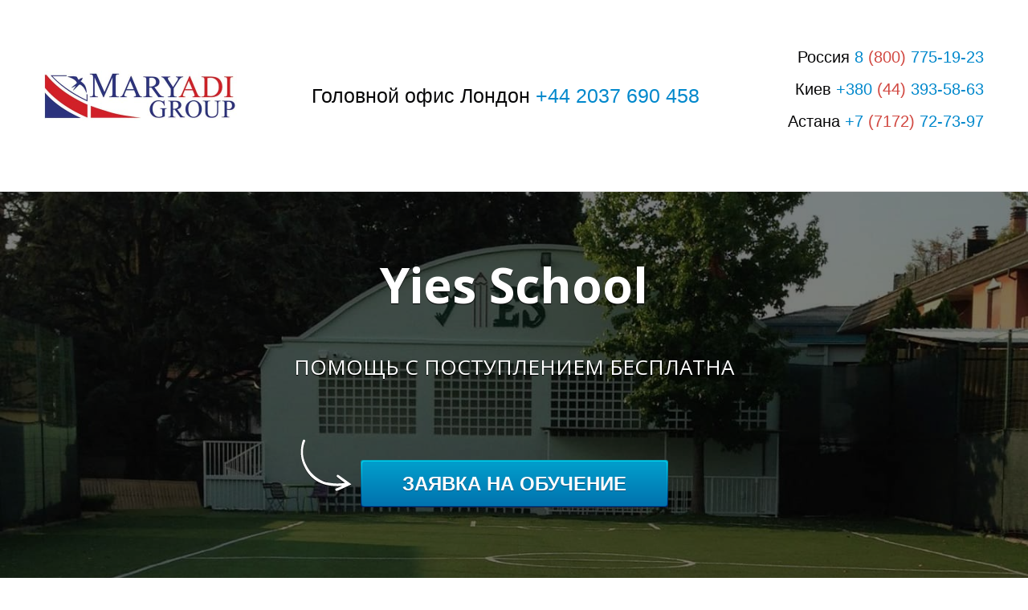

--- FILE ---
content_type: text/html; charset=utf-8
request_url: https://maryadi.ru/yies_school/
body_size: 22870
content:
<!DOCTYPE html> <html lang="ru">  <head> <meta http-equiv="Content-Type" content="text/html; charset=utf-8"><title>Yies School</title><meta name="flexbe-theme-id" value="1"><meta name="viewport" content="width=device-width"><link rel="canonical" href="https://maryadi.ru/yies_school/"><meta name="description" content="Бесплатная помощь в поступлении в Yies School в Италии. Стоимость, отзывы, 3D тур по школе, виртуальный тур по школе Yies School. Бесплатное оформление в школу Yies School в Италии. Программы обучения: Italian curriculum, IB. Итальянская и международная учебная программа основана на преподавании академического обучения с изучением итальянского, английского, испанского языков."><meta name="keywords" content="Yies School, Международная школа Yies School в Италии, поступление в Yies School, поступление в Международную школу Yies School в Италии, отзывы о школе Yies School, отзывы о Yies School в Италии, стоимость обучения в Yies School, стоимость обучения в Международной школе Yies School в Италии, обучение в Yies School в Италии, обучение в Международной школе Yies School в Италии"><meta name="format-detection" content="telephone=no"><meta property="og:type" content="web_site"><meta property="og:url" content="https://maryadi.ru/yies_school/"><meta property="og:title" content="Yies School — Поступление, цены, отзывы — Школа в Италии | Maryadi"><meta property="og:description" content="Бесплатная помощь в поступлении в Yies School в Италии. Стоимость, отзывы, 3D тур по школе, виртуальный тур по школе Yies School. Бесплатное оформление в школу Yies School в Италии. Программы обучения: Italian curriculum, IB. Итальянская и международная учебная программа, основана на преподавании академического обучения с изучением итальянского, английского, испанского языков."><meta name="twitter:card" content="summary_large_image"><meta property="og:image" content="https://maryadi.ru/img/39430327.jpg"><meta property="og:image:width" content="0"><meta property="og:image:height" content="0"><meta name="yandex-verification" content="9b5756e9e89b9847" /><link rel="icon" href="/files/favicon_87106.png?1482210176" type="image/png"><link rel="preconnect" href="https://fonts.gstatic.com" crossorigin /><link rel="preconnect" href="https://fonts.googleapis.com" crossorigin><script> window.flexbe_cli = { s_id: 279484, group_id: 87106, p_id: 1574587, theme_id: 1,  vars: {}, locale: {} }; </script><script  id="_viewport.js">"use strict";(()=>{var E="device-width";var u=[0,389],d=[768,1199],c=window,r=document,i={},s=r.head.querySelector("[name=viewport]");function p(){var e;let t=c.screen,n=((e=t.orientation)==null?void 0:e.type)||t.mozOrientation||t.msOrientation||(Math.abs(c.orientation)===90?"landscape":"portrait");return/portrait/.test(n)?"portrait":"landscape"}function O(e){if(!i[e]){let t=Math.min(r.documentElement.clientWidth,r.documentElement.offsetWidth),n=f(e,t);i[e]={orientation:e,viewport:n}}return i[e]}function f(e,t){let n=e==="landscape",o=E;return n&&t>570||t>=d[0]&&t<=d[1]?(o=1200,/iphone|ipod/i.test(navigator.userAgent)&&t>736&&(o+=80)):t>=u[0]&&t<=u[1]&&(o=390),o}function a(e=!1){let t=p(),n=`width=${E}`;if(e&&!i[t]&&s.getAttribute("content")!==n)return s.setAttribute("content",n),setTimeout(()=>a(),100);let{viewport:o}=O(t);s.setAttribute("content",`width=${o}, viewport-fit=cover`)}a(!1);c.addEventListener("orientationchange",()=>a(!0));})();
</script><script  id="_scripts.js">"use strict";(()=>{var r=e=>{if(!e||!/lazy/.test(e.type))return;let t=document.createElement("script");Array.from(e.attributes).forEach(n=>t.setAttribute(n.name,n.value)),t.type="module",t.defer=!1,t.appendChild(document.createTextNode(e.innerHTML)),e.parentNode.replaceChild(t,e)};document.addEventListener("DOMContentLoaded",()=>{Array.from(document.scripts).forEach(e=>r(e)),flexbe_cli.events.on("run_code",e=>{r(document.scripts[e.id])})});})();
</script><style id="_animations_basic.css">
:root{--animationSlideDistance:20px;--animationDuration:0.65s;--animationFunction:ease}@keyframes shake{10%,90%{transform:translate3d(-1px,0,0)}20%,80%{transform:translate3d(2px,0,0)}30%,60%{transform:translate3d(-3px,0,0)}45%{transform:translate3d(3px,0,0)}}@keyframes slideDown{0%{transform:translateY(calc(-1 * var(--animationSlideDistance)))}to{transform:translateY(0)}}@keyframes slideLeft{0%{transform:translateX(var(--animationSlideDistance))}to{transform:translateX(0)}}@keyframes slideUp{0%{transform:translateY(var(--animationSlideDistance))}to{transform:translateY(0)}}@keyframes slideRight{0%{transform:translateX(calc(-1 * var(--animationSlideDistance)))}to{transform:translateX(0)}}@keyframes fadeIn{0%{opacity:0}to{opacity:1}}@keyframes fadeOut{0%{opacity:1}to{opacity:0}}@keyframes scale-up-down{50%{transform:scale(1.3)}}@keyframes scaleBackground{0%{transform:scale(1.02)}to{transform:translateZ(0)}}@keyframes sSpin{0%{transform:rotate(0deg)}to{transform:rotate(1turn)}}@keyframes circularLoader{0%{stroke-dasharray:1,200;stroke-dashoffset:0}50%{stroke-dasharray:89,200;stroke-dashoffset:-35}to{stroke-dasharray:89,200;stroke-dashoffset:-124}}@keyframes checkAppearance{0%{width:0}to{width:100%}}@keyframes placeholderBackground{0%{background-position:200% 0;opacity:.05}50%{opacity:.15}to{background-position:-200% 0;opacity:.05}}@keyframes animationSlideUp{0%{opacity:0;transform:translateY(15px)}50%{opacity:1}to{transform:translateY(0);opacity:1}}
.m_modal.show .component-bg,.m_modal.show .modal-content{animation:fadeIn var(--animationDuration) var(--animationFunction) both}.m_modal.show .component-bg .image-holder{animation:scaleBackground var(--animationDuration) var(--animationFunction) both}.m_modal.hide{animation:fadeOut .18s cubic-bezier(.21,.67,.58,1) both}
</style><style id="_core.css">
*{box-sizing:border-box;font-smooth:always;-webkit-font-smoothing:antialiased;-moz-osx-font-smoothing:auto;-webkit-tap-highlight-color:var(--focusRing);-webkit-nbsp-mode:normal}*,:focus{outline:none}.is-android *{max-height:9999999px;-moz-text-size-adjust:none}body,html{width:100%;margin:0;padding:0;-webkit-locale:"en"}html{-webkit-text-size-adjust:100%;text-size-adjust:100%;font-size:var(--1rem,16px)!important;letter-spacing:var(--letterSpacing,normal)!important;touch-action:manipulation}body{position:relative;min-width:1200px;text-wrap:pretty;word-break:normal;overflow-wrap:break-word;background:var(--pageBackground,#fff)}.page-background{background-repeat:var(--pageBackgroundRepeat);background-position:var(--pageBackgroundPosition);background-size:var(--pageBackgroundSize)}:is(a,button,input[type=submit],[tabindex="0"]):focus-visible{box-shadow:0 0 0 4px var(--focusRing)}audio,canvas,embed,iframe,img,object,svg,video{display:block;vertical-align:middle;border-style:none}audio,canvas,embed,iframe,object{-webkit-user-select:none;-moz-user-select:none;user-select:none}embed,iframe,img,input[type=image],object,table,video{aspect-ratio:attr(width)/attr(height)}p{margin:0}h1,h2,h3,h4,h5,h6,ol,p,ul{margin:0;margin-block:0;margin-inline:0}h1{font-size:3rem}h2{font-size:2.25rem}h3{font-size:1.875rem}h4{font-size:1.5rem}h5{font-size:1.25rem}h6{font-size:1rem}.element-text :is(h1,h2,h3,h4,h5,h6){font-size:inherit}.element-text h1{font-size:1.25em}ol,ul{margin:0;padding-inline-start:2ch}:is(ul,ol,table,tr)>br{display:none}button,input,select,textarea{margin:0;font-size:100%;vertical-align:middle}button,input{overflow:visible;line-height:normal}button::-moz-focus-inner,input::-moz-focus-inner{padding:0;border:0}textarea{overflow:auto;vertical-align:top}img{height:auto;vertical-align:middle;border:0;-ms-interpolation-mode:bicubic}img,svg{max-width:100%}svg{display:inline-block;max-height:100%;fill:currentColor;fill-rule:evenodd;stroke:currentColor;stroke-width:0}hr{border:0;margin-top:.5em;margin-bottom:.5em;height:1px;background:currentColor}.page-background{position:absolute;width:100%;height:100%;z-index:-1;contain:strict}.page-background--fixed{position:fixed;left:var(--fixedOffset);width:var(--100vw);height:var(--100lvh)}.is-ios.is-safari .page-background--fixed{transform:translateZ(0)}[color-type=gradient]{display:inline-block;-webkit-background-clip:text;-webkit-text-fill-color:transparent}[color-type=gradient] s,[color-type=gradient] u{text-decoration-color:var(--currentColor)}[color-type=gradient] a{opacity:1!important}[color-type=color]:not(:has([background-type])){display:contents}[color-type=color] s,[color-type=color] u{text-decoration-color:initial}[background-type]{display:initial!important}body:not(.mode--editor){min-height:var(--100vh)}body:not(.mode--editor) .only-editor{display:none}body:not(.show-hidden).adaptive-desktop [data-hidden=desktop],body:not(.show-hidden).adaptive-mobile [data-hidden=mobile],body:not(.show-hidden) [data-hidden=all]{display:none!important}.invisible{opacity:0;visibility:hidden}.hidden-all,[data-hidden=true],[hidden],body.adaptive-desktop .hidden-desktop,body.adaptive-mobile .hidden-mobile,body:not(.adaptive-desktop) .visible-desktop,body:not(.adaptive-mobile) .visible-mobile{display:none!important}.adaptive-mobile .provide-panel-safe-area{padding-top:59px}.widget-list{display:contents}
@property --fixedOffset{syntax:"<length>";inherits:true;initial-value:0}:root{--letterSpacing:0;--1rem:16px;--xsmallGap:15px;--smallGap:25px;--normalGap:50px;--largeGap:70px;--containerWidth:1170px;--containerMaxWidth:100%;--headerElementsGap:7px;--headerMaxWidth:calc(100% - 14px);--headerWidth:calc(var(--containerWidth) + 14px);--100vw:100dvw;--100vh:100dvh;--100svh:100vh;--100lvh:100vh;--100cqi:100cqi;--100cqb:100cqb;--cover:var(--100svh);--heroHeight:var(--cover);--heroHeightMin:0vh;--heroHeightMax:1000vh;--linkOpacity:1;--linkColor:inherit;--linkDecoration:underline;--linkDecorationThickness:1px;--linkHoverColor:inherit;--linkHoverOpacity:0.75;--linkHoverDecoration:none;--transitionDuration:0.3s;--transitionTiming:ease;--safeAreaTop:env(safe-area-inset-top);--safeAreaRight:env(safe-area-inset-right);--safeAreaBottom:env(safe-area-inset-bottom);--safeAreaLeft:env(safe-area-inset-left);--imageRendering:auto;--scrollbarWidth:0px}@supports (height:1svh){:root{--100svh:100svh;--100lvh:100lvh}}:root{--lightColor:#fff;--lightColor_contrast:#000;--darkColor:#000;--darkColor_contrast:#fff;--lightText:#fff;--lightText_contrast:#060607;--darkText:#060607;--darkText_contrast:#fff;--currentColor:#060607;--currentContrast:#060607;--contrastColor:#fff;--focusRing:rgba(0,149,255,.35)}.full-width{--containerWidth:100%;--containerMaxWidth:100%}body.adaptive-mobile{--containerWidth:350px;--containerMaxWidth:calc(var(--100vw) - 20px * 2);--headerElementsGap:2px;--headerMaxWidth:calc(100% - 10px);--headerWidth:calc(var(--containerWidth) + 4px);--xsmallGap:10px;--smallGap:20px;--normalGap:30px;--largeGap:50px}body.adaptive-mobile .am-full-width{--containerWidth:100%;--containerMaxWidth:100%}[data-contrast]{color:var(--currentColor)}[data-contrast=dark]{--currentColor:var(--darkText);--currentContrast:var(--darkColor);--contrastColor:var(--darkText_contrast)}[data-contrast=light]{--currentColor:var(--lightText);--currentContrast:var(--lightColor);--contrastColor:var(--lightText_contrast)}
@font-face{font-family:Roboto-Ruble;font-style:normal;font-weight:300;src:url("/_s/files/fonts/roboto-ruble-300.woff2") format("woff2");font-display:swap}@font-face{font-family:Roboto-Ruble;font-style:normal;font-weight:400;src:url("/_s/files/fonts/roboto-ruble-400.woff2") format("woff2");font-display:swap}@font-face{font-family:Roboto-Ruble;font-style:normal;font-weight:500;src:url("/_s/files/fonts/roboto-ruble-500.woff2") format("woff2");font-display:swap}@font-face{font-family:Roboto-Ruble;font-style:normal;font-weight:700;src:url("/_s/files/fonts/roboto-ruble-700.woff2") format("woff2");font-display:swap}
.unselectable{-webkit-user-select:none;-moz-user-select:none;user-select:none}.overflow{overflow:hidden}.clear:after{content:"."!important;display:block!important;height:0!important;clear:both!important;font-size:1px!important;line-height:1px!important;visibility:hidden!important}.clear{zoom:1;min-height:5px}:root{--fontSize:14px}a{color:#08c;text-decoration:none;hyphens:manual;pointer-events:all;outline:none}a:hover{color:#005580;text-decoration:underline}a:active,a:visited{outline:none;color:inherit}@keyframes fadeIn{0%{opacity:0}to{opacity:1}}.container-fluid,.flexbe_text_toolbar,.floating,.redactor-toolbar,.redactor-toolbar-tooltip{transition:none!important}.container-fluid{border-bottom:1px solid #e0e0e0}.container-fluid:after,.container-fluid:before{display:table;content:"";line-height:0}.container-fluid:after{clear:both}.container{position:relative;width:var(--containerWidth);max-width:var(--containerMaxWidth);margin:0 auto}.container:after,.container:before{display:table;content:"";line-height:0}.container:after{clear:both}.row:after,.row:before{display:table;content:"";line-height:0}.row:after{clear:both}.b_block,.item,.item_list{position:relative}body.show_modal_overlay{max-width:100%;max-height:100%;overflow:hidden}@keyframes sSpin{0%{transform:rotate(0deg)}to{transform:rotate(1turn)}}.submitting{transition:all .3s ease-in-out;position:relative;overflow:hidden}.submitting:before{display:block;content:"";padding-left:10px;height:100%;width:100%;position:absolute;top:0;left:0;z-index:2;background:hsla(0,0%,100%,.8);font-family:Open Sans;font-size:26px;font-weight:200;color:#30343b;text-align:center;line-height:200px}.submitting .form_fields{position:relative}.submitting .form_fields:after{display:block;content:"";position:absolute;z-index:2;width:64px;height:64px;left:50%;top:50%;margin:-35px 0 0 -35px;border-radius:50%;border:3px solid #b3bdc6;border-top-color:transparent;animation:sSpin 1s infinite linear;cursor:default;background-size:0}.submitting.submit-ok.step-1 .form_fields:after{transition:background-size .3s ease-in-out;border:3px solid #73b259;border-top-color:#73b259;animation:none;color:#73b259;background-size:0;background-repeat:no-repeat;background-position:50%;background-image:url("[data-uri]")}.submitting.submit-ok.step-2 .form_fields:after{transition:background-size .2s ease-in-out;background-size:58%}.submitting.submit-ok.step-3 .form_fields:after{background-size:50%}.dark-submitting-loader .submitting:before{background:rgba(0,0,0,.8)}.component-bg{right:0;bottom:0}.component-bg,.video-holder{position:absolute;top:0;left:0}.video-holder{opacity:0;width:100%;height:100%;overflow:hidden}.video-loaded .video-holder{opacity:1}.video-bg-protect{position:absolute;top:0;left:0;height:100%;width:100%}.video-bg-player{position:absolute}.img_popup{cursor:pointer}.container-list{position:relative;z-index:0}.close-times{width:1em;height:1em;background-image:url([data-uri]);background-repeat:no-repeat;background-position:50%;background-size:1em;cursor:pointer;opacity:.3}.close-times:hover{opacity:.5}.modal-list{position:fixed;top:0;left:0;opacity:0;z-index:15;transition:opacity .3s ease;height:0;overflow:hidden;transform:scale(0);display:table}.modal-list.overlay{transform:none;width:100%;height:100%;background-color:rgba(48,52,59,.9);opacity:1;z-index:999}.modal-list .m_modal{display:none;position:relative;min-width:300px;text-align:center;z-index:1}.modal-list .m_modal.show{display:table-cell;vertical-align:middle}.modal-list .m_modal .close-times{position:absolute;top:10px;right:10px;font-size:14px;z-index:99}.modal-list .m_modal .modal-data{display:inline-block;position:relative;max-width:800px;box-shadow:0 2px 12px rgba(0,0,0,.15);text-align:left}.modal-list .m_modal .modal-data .container{width:100%;min-height:150px;max-height:calc(var(--100vh, 100vh) - 20px);border-radius:8px;overflow-x:hidden;overflow-y:auto}body.adaptive-mobile .modal-list{display:block;width:var(--100vw);margin:0 auto;left:var(--fixedOffset)}body.adaptive-mobile .modal-list .m_modal{height:100%;max-height:var(--100vh,100vh);overflow-y:auto}body.adaptive-mobile .modal-list .m_modal.show{display:block}body.adaptive-mobile .modal-list .m_modal .close-times{position:fixed;width:40px;height:40px;opacity:.8;font-size:40px;background-size:16px}body.adaptive-mobile .modal-list .m_modal .modal-data{display:flex;width:100%;height:100%}body.adaptive-mobile .modal-list .m_modal .modal-data .container{height:100%;max-width:100%;max-height:none;overflow-y:auto;border-radius:0}[data-m-id=CAPTCHA].show{height:100%;width:100%;display:flex!important;align-items:center;justify-content:center}[data-m-id=CAPTCHA] .modal-data{width:auto!important;height:auto!important}body.adaptive-mobile [data-m-id=CAPTCHA] .close-times{top:10px!important;right:10px!important}body.adaptive-mobile{min-width:320px;--containerMaxWidth:var(--100vw)}body.adaptive-mobile *{word-break:break-word}
html{--1rem:14px;font-size:var(--1rem)}body{-webkit-locale:"en"}.text-style-content{font-size:16px;font-weight:400;line-height:1.5}.text-style-title{font-size:48px;line-height:1.4;font-weight:400;margin:15px 0 10px;text-align:center}.font-family-subtitle{font-size:25px;font-weight:300;margin:10px 0 0;text-align:center}input,label,p,select,textarea{font-family:inherit}font{font:inherit;margin:0;padding:0;line-height:inherit}[class*=font-family-]{font-family:var(--fontFamily)}
.mobile-menu-button{display:none;position:absolute;top:0;right:0;left:0;z-index:1;width:100%;height:55px;text-align:center;border-bottom:1px solid #e0e0e0}.mobile-menu-button a{font-size:18px;text-transform:uppercase;color:#adadad;width:86%;position:relative;display:inline-block}.mobile-menu-button a:hover{color:#666;text-decoration:none}.mobile-menu-button a span{display:inline-block;text-transform:none;width:100%;line-height:56px}.mobile-menu-button a .icon{position:absolute;top:16px;right:0}.mobile-menu-holder{letter-spacing:normal;display:none}.mobile-menu-holder.active{z-index:100}.mobile-menu-holder .mobile-menu-drop{opacity:0;position:fixed;z-index:20;width:0;height:0;overflow:hidden;background:rgba(0,0,0,.95);transition:opacity .3s ease-in}.mobile-menu-holder .close{display:none;cursor:pointer}.mobile-menu{display:flex;align-items:flex-start;position:fixed;z-index:30;top:0;left:var(--fixedOffset);height:0;width:0;min-width:0;max-height:none;opacity:0;pointer-events:none;text-transform:uppercase}.mobile-menu.active{opacity:1;width:var(--100vw);height:calc(var(--100vh) - 75px);margin:75px 0 0;overflow:hidden;overflow-y:auto;pointer-events:all;-webkit-overflow-scrolling:touch}.mobile-menu.active~.mobile-menu-drop{width:var(--100vw);height:150%;top:-25%;left:var(--fixedOffset);opacity:1}.mobile-menu.active~.close{display:block;position:fixed;top:25px;right:25px;color:#fff;z-index:20;width:35px;height:35px}.mobile-menu ul{width:100%;position:relative;margin-bottom:40px;padding:0;text-align:center!important;line-height:1.4;float:none;vertical-align:middle}.mobile-menu ul li{display:block;float:none!important;width:100%!important;max-width:none!important;margin:0!important}.mobile-menu ul li a{pointer-events:all;display:inline-block!important;width:80%!important;max-width:300px!important;font-size:20px!important;font-size:2.5vh!important;padding:12px 5px!important;border:none!important;border-bottom:1px solid #3a3a3a!important;color:#d6d6d6!important}.mobile-menu ul li:last-child a{border-bottom:none!important}.mobile-menu[data-color=default_color] ul li a.active,.mobile-menu[data-color=default_color] ul li a:hover{color:#fff}.mobile-menu[data-color=blue] ul li a.active,.mobile-menu[data-color=blue] ul li a:hover{color:#0187bc}.mobile-menu[data-color=green] ul li a.active,.mobile-menu[data-color=green] ul li a:hover{color:#3e9802}.mobile-menu[data-color=orange] ul li a.active,.mobile-menu[data-color=orange] ul li a:hover{color:#fd6f00}.mobile-menu[data-color=purple] ul li a.active,.mobile-menu[data-color=purple] ul li a:hover{color:#8c33d2}.mobile-menu[data-color=purple_light] ul li a.active,.mobile-menu[data-color=purple_light] ul li a:hover{color:#9581bf}.mobile-menu[data-color=rose] ul li a.active,.mobile-menu[data-color=rose] ul li a:hover{color:#f372a4}.mobile-menu[data-color=red] ul li a.active,.mobile-menu[data-color=red] ul li a:hover{color:#ce0707}.mobile-menu[data-color=yellow] ul li a.active,.mobile-menu[data-color=yellow] ul li a:hover{color:#ffc415}body.adaptive-mobile .mobile-menu-button,body.adaptive-mobile .mobile-menu-holder{display:block}
a.times,a>.times{position:relative;display:block;color:inherit;width:1em;height:1em;cursor:pointer;opacity:1;will-change:opacity;transition:opacity .15s;pointer-events:all}a.times:after,a.times:before,a>.times:after,a>.times:before{display:block;content:"";width:2px;height:1.3em;background:currentColor;position:absolute;left:0;right:0;top:-2px;margin:0 auto}a.times:before,a>.times:before{transform:rotate(45deg)}a.times:after,a>.times:after{transform:rotate(-45deg)}a.times:hover,a>.times:hover{opacity:.5}
.scrollable{pointer-events:all;overflow-x:hidden;overflow-y:auto;-webkit-overflow-scrolling:touch}.scrollable::-webkit-scrollbar{width:6px;height:6px}.scrollable::-webkit-scrollbar-thumb{background-color:rgba(6,6,7,.5);border:1px solid hsla(0,0%,100%,.4);border-radius:5px}.scrollable::-webkit-scrollbar-button:end:increment,.scrollable::-webkit-scrollbar-button:start:decrement{width:5px;height:5px;display:block;background-color:transparent}
</style><link id="_components.css" href="/_s/build/theme/1/_components.css?0424b2a2" media="all" rel="stylesheet" type="text/css"><link id="entities.css" href="/api/theme/1/09:a4:aJ:aQ:aR:aX:aY:aZ:ae:alJMRaeopy/e7e6.css" media="all" rel="stylesheet" type="text/css"><link id="page_host_1574587" href="/_app/lp/1574587_666001.css" media="all" rel="stylesheet" type="text/css"><meta name="theme-color" content="#ffffff"/><style> body { --pageBackground: #ffffff; }  </style><script  src="/_s/lib/jquery/noconflict-3.6.4+debounce.min.js" type="text/javascript"></script><!-- Вставьте код сюда --><script type="text/javascript">(window.Image ? (new Image()) : document.createElement('img')).src = 'https://vk.com/rtrg?p=VK-RTRG-106002-3w6dD';</script><!-- Facebook Pixel Code --><script>
  !function(f,b,e,v,n,t,s)
  {if(f.fbq)return;n=f.fbq=function(){n.callMethod?
  n.callMethod.apply(n,arguments):n.queue.push(arguments)};
  if(!f._fbq)f._fbq=n;n.push=n;n.loaded=!0;n.version='2.0';
  n.queue=[];t=b.createElement(e);t.async=!0;
  t.src=v;s=b.getElementsByTagName(e)[0];
  s.parentNode.insertBefore(t,s)}(window, document,'script',
  'https://connect.facebook.net/en_US/fbevents.js');
  fbq('init', '1791965777528649');
  fbq('track', 'PageView');
</script><noscript><img height="1" width="1" style="display:none"
  src="https://www.facebook.com/tr?id=1791965777528649&ev=PageView&noscript=1"
/></noscript><!-- End Facebook Pixel Code --><!-- Google tag (gtag.js) --><script async src="https://www.googletagmanager.com/gtag/js?id=G-PDJF6QL0Y5"></script><script>
  window.dataLayer = window.dataLayer || [];
  function gtag(){dataLayer.push(arguments);}
  gtag('js', new Date());

  gtag('config', 'G-PDJF6QL0Y5');
</script><!-- Google Tag Manager --><script>(function(w,d,s,l,i){w[l]=w[l]||[];w[l].push({'gtm.start':
new Date().getTime(),event:'gtm.js'});var f=d.getElementsByTagName(s)[0],
j=d.createElement(s),dl=l!='dataLayer'?'&l='+l:'';j.async=true;j.src=
'https://www.googletagmanager.com/gtm.js?id='+i+dl;f.parentNode.insertBefore(j,f);
})(window,document,'script','dataLayer','GTM-MJ9B3JZW');</script><!-- End Google Tag Manager --><!-- Google tag (gtag.js) --><script async src="https://www.googletagmanager.com/gtag/js?id=AW-966422754"></script><script>
  window.dataLayer = window.dataLayer || [];
  function gtag(){dataLayer.push(arguments);}
  gtag('js', new Date());

  gtag('config', 'AW-966422754');
</script><script></script><style></style>  </head> <body class="is-view adaptive-desktop noanimate" data-contrast="dark">        <main class="container-list "> <section class="b_block block-911628435  wait-animation b_block--header" data-is="block" data-id="911628435" data-b-id="1" data-page-id="1574587"         data-contrast="dark"  tabindex="-1" > <div class="container-fluid"> <div class="container"> <div class="logo-holder"> <div class="component-logo logo " data-component="logo"  style="background-image: url('/img/3493986_480_q70.jpg'); height: 80px; width: 240px;" > </div> </div> <div class="text-holder"> <div class="desc"><div style="text-align: left;"><span style="font-size: 1.25em;">Головной офис Лондон <a href="tel:+442037690458">+44&nbsp;2037&nbsp;690 458</a></span><br></div></div> </div> <div class="phone-holder"> <div class="phone"><span style="font-size: 0.68em;">Россия&nbsp;</span><a href="tel:88007751923"><span style="font-size: 0.68em;">8 <span style="color: rgb(209, 72, 65);">(800)&nbsp;</span>775-19-23</span></a><span style="font-size: 0.68em;"><br>Киев&nbsp;</span><a href="tel:+380443935863"><span style="font-size: 0.68em;">+380 <span style="color: rgb(209, 72, 65);">(44)&nbsp;</span>393-58-63</span></a><span style="font-size: 0.68em;"><br>Астана </span><a href="tel:+77172727397"><span style="font-size: 0.68em;">+7 <span style="color: rgb(209, 72, 65);">(7172)&nbsp;</span>72-73-97</span></a></div> <div class="phone-desc"><br></div> </div> </div> </div> </section> <section class="b_block block-84074  wait-animation" data-is="block" data-id="84074" data-b-id="13" data-page-id="1574587"         data-contrast="dark"  tabindex="-1" > <div class="container-fluid"> <div class="dark"> <div class="container"> <div class="title_1 font-family-title text-style-title">Yies School</div> <div class="title_2 font-family-subtitle text-style-subtitle"><br>ПОМОЩЬ С ПОСТУПЛЕНИЕМ БЕСПЛАТНА</div> <div class="btn_wrap no_btn_note"> <div class="component-button btn form_btn" data-component="button" data-action-target > <a class="btn blue" data-action="modal"  data-modal-id="84074_form"    > <div> <span>Заявка на обучение</span> </div> </a> </div> </div> </div> </div> </div> </section> <section class="b_block block-673898  wait-animation" data-is="block" data-id="673898" data-b-id="67" data-page-id="1574587"         data-contrast="dark"  tabindex="-1" > <div class="container-fluid"> <div class="container"> <input type="hidden" name="menu_floating" value="1"> <div class="menu" data-color=""> <ul> <li> <a href="#school" > О школе </a> </li> <li> <a href="#why" > Почему МЫ </a> </li> <li> <a href="#plan2" > Услуги </a> </li> <li> <a href="#job" > профориентация </a> </li> <li> <a href="#contacts" > Контакты </a> </li> </ul> </div> <div class="mobile-menu-button"> <a data-target="#mm67"> <span>Меню</span> <svg class="icon" width="26" height="26" style="vertical-align:middle; fill:currentColor;" viewBox="0 0 344.339 344.339"> <path d="M0 46.06h344.34v29.52H0zM0 156.506h344.34v29.52H0zM0 268.748h344.34v29.53H0z"></path> </svg> </a> </div> <div class="mobile-menu-holder"> <div class="mobile-menu scroller" id="mm67" data-color=""> <ul> <li> <a href="#school" > О школе </a> </li> <li> <a href="#why" > Почему МЫ </a> </li> <li> <a href="#plan2" > Услуги </a> </li> <li> <a href="#job" > профориентация </a> </li> <li> <a href="#contacts" > Контакты </a> </li> </ul> </div> <div class="mobile-menu-drop"></div> <div class="close"> <svg version="1.1" width="35" height="35" viewBox="0 0 224.512 224.512"> <polygon style="fill:currentColor;" points="224.507,6.997 217.521,0 112.256,105.258 6.998,0 0.005,6.997 105.263,112.254 0.005,217.512 6.998,224.512 112.256,119.24 217.521,224.512 224.507,217.512 119.249,112.254" /> </svg> </div> </div> <div style="clear: both"></div> </div> </div> </section> <section class="b_block block-288053  wait-animation" data-is="block" data-id="288053" data-b-id="35" data-page-id="1574587"         data-contrast="dark"  tabindex="-1" > <div class="container-fluid"> <div class="container"> <div class="title_2 font-family-subtitle text-style-subtitle">Yies School - инновационная двуязычная школа в Ведано-аль-Ламбро, Италия. Образовательная среда сочетает лучшее из итальянской и английской учебных программ. Программы обучения: Italian curriculum, IB. Итальянская и международная учебная программа основана на преподавании академического обучения с изучением итальянского, английского, испанского языков.<br><br>Учебное здание состоит из двух уровней: цокольный этаж предназначен для физической, развлекательной деятельности, науки, искусства и дизайна, а на первом этаже расположены классы и административные помещения. Обучение в начальной и средней школе основано на исследованиях и развитии всесторонних знаний учеников.</div> <div class="text"></div> </div> </div> </section> <section class="b_block block-25673  wait-animation" data-is="block" data-id="25673" data-b-id="56" data-page-id="1574587"         data-contrast="light"  tabindex="-1" > <div class="container-fluid"> <div class="container"> <div class="item_list clear"> <div class="item clear" data-item-id="1"> <div class="value"><p>20</p></div> <div class="name"><p>лет на рынке&nbsp;</p><p>образования</p></div> <div style="clear: both"></div> </div> <div class="item clear" data-item-id="2"> <div class="value">1000+</div> <div class="name">    довольных студентов</div> <div style="clear: both"></div> </div> <div class="item clear" data-item-id="3"> <div class="value">500+</div> <div class="name">школ в Европе по прямым договорам</div> <div style="clear: both"></div> </div> </div> </div> </div> </section> <section class="b_block block-17516  wait-animation" data-is="block" data-id="17516" data-b-id="102" data-page-id="1574587"         data-contrast="dark"  tabindex="-1" > <a class="_anchor" name="school"></a> <div class="container-fluid"> <div class="container"> <div class="title font-family-title text-style-title">Кратко о Yies School:</div> <div class="plans count-4"> <div class="item" data-item-id="1"> <div class="item_title" style="background: #21BE74;"> <div class="title"><br></div> <div class="price-holder"> <div class="price"><p>Основные факты</p></div> <div class="sub"><br></div> </div> </div> <div class="item_content"> <ul> <li>Школа была основана в Италии</li> <li>Обучение проводится на итальянском и английском языках, дополнительно изучается испанский язык</li> <li>Начальная и средняя школа</li> <li>Метод Йешкула основан на современных академических исследованиях и всестороннем развитии знаний учеников </li> <li>Программы обучения: Italian curriculum, IB</li> <li>СТОИМОСТЬ обучения (с проживанием): от ? в год</li> </ul> </div> </div> <div class="item" data-item-id="2"> <div class="item_title" style="background: #9477d4;"> <div class="title"></div> <div class="price-holder"> <div class="price"><p>Рейтинги и Статистика</p></div> <div class="sub"><br></div> </div> </div> <div class="item_content"> <ul> <li>Является школой-кандидатом на PYP</li> <li>Принадлежит к международной организации EcoSchool</li> <li>Преподается 50% на итальянском языке и 50% на английском языке</li> <li>Выиграла награду Green flag в 2018 году</li> <li>Сертифицированная итальянская школа</li> <li>Следует принципам образования, изложенных Европейским Союзом</li> </ul> </div> </div> <div class="item" data-item-id="3"> <div class="item_title" style="background: #ff6652;"> <div class="title"></div> <div class="price-holder"> <div class="price"><p>Расположение и Оснащение</p></div> <div class="sub"><br></div> </div> </div> <div class="item_content"> <ul> <li>Школа расположена в тихом районе Ведано-аль-Ламбро, Италия</li> <li>Классы оснащены современным оборудованием</li> <li>Научная лаборатория, компьютерные классы, библиотека</li> <li>Спортивные площадки, тренажерный зал</li> <li>Художественная мастерская, студия дизайна, музыкальный класс</li> <li>Зеленый школьный сад</li> </ul> </div> </div> <div class="item" data-item-id="4"> <div class="item_title" style="background: #469AE9;"> <div class="title"></div> <div class="price-holder"> <div class="price"><p>Спорт и проживание</p></div> <div class="sub"><br></div> </div> </div> <div class="item_content"> <ul> <li>Спортивные занятия: футбол, баскетбол, фитнес, йога, танцы</li> <li>Игра на музыкальных инструментах: флейта, бонго, перкуссия, маракасы, пианино</li> <li>Живопись, творчество, дизайн</li> <li>Садоводство в зеленом школьном саду</li> <li>Школьные кружки, проводимые после занятий</li> <li>Образовательные поездки, театральные представления, выставки, экскурсии в Милан, Виллу Реале в Монце</li> </ul> </div> </div> </div> </div> </div> </section> <section class="b_block block-22259  wait-animation" data-is="block" data-id="22259" data-b-id="14" data-page-id="1574587"         data-contrast="dark"  tabindex="-1" > <div class="container-fluid"> <div class="container clear"> <div class="img_wrap lightbox-container"> <div class="video"> <iframe src="//www.youtube.com/embed/715Zq1G0u90?rel=0&wmode=transparent&controls=1&modestbranding=1" frameborder="0" allowfullscreen></iframe> </div> </div> <div class="data_wrap"> <div class="title_1 font-family-title text-style-title"><p>&nbsp;<span style="color: rgb(184, 49, 47);">АНТИвыставка</span></p></div> <div class="title_2 font-family-subtitle text-style-subtitle"><span style="font-size: 0.58em;"><span style="color: rgb(124, 112, 107);">Xenion High School&nbsp;</span></span><span style="font-size: 0.58em;"><span style="color: rgb(124, 112, 107);">ЯВЛЯЕТСЯ УЧАСТНИКОМ ПРОЕКТА АНТИВЫСТАВКА КОМПАНИИ <span style="font-weight: 700;">MARYADI</span>, В РАМКАХ КОТОРОГО ВЫ МОЖЕТЕ ЛИЧНО ПОЗНАКОМИТЬСЯ И ПРОЙТИ СОБЕСЕДОВАНИЕ С ПРЕДСТАВИТЕЛЯМИ ШКОЛЫ В УДОБНОМ ДЛЯ ВАС МЕСТЕ И В УДОБНОЕ ДЛЯ ВАС ВРЕМЯ.</span></span><br><br></div> <div class="desc"><p><span style="font-weight: 700;">Что такое АНТИВЫСТАВКА в этом видео</span></p></div> <div class="btn_wrap"> <div class="component-button btn form_btn" data-component="button" data-action-target > <a class="btn red" data-action="modal"  data-modal-id="84074_form"    > <div> <span>Заказать знакомство со школой</span> </div> </a> </div> </div> </div> <div class="mobile_img_wrap"> <div class="video"> <iframe src="//www.youtube.com/embed/715Zq1G0u90?rel=0&wmode=transparent&controls=1&modestbranding=1" frameborder="0" allowfullscreen></iframe> </div> </div> </div> </div> </section> <section class="b_block block-356911  wait-animation" data-is="block" data-id="356911" data-b-id="60" data-page-id="1574587"         data-contrast="light"  tabindex="-1" > <a class="_anchor" name="why"></a> <div class="container-fluid"> <div class="container"> <div class="title font-family-title text-style-title"><p>Почему лучше поступать с MARYADI:</p></div> <div class="item_list clear" style="color: #CCCCCC"> <div class="item" data-item-id="1"> <div class="value"> <div class="text"><a href="#10%20%D1%88%D0%B0%D0%B3%D0%BE%D0%B2"></a><p><span style="color: #0088cc;"><a href="#plan"><span style="font-size: 0.4em;">БЕСПЛАТНО</span></a></span></p></div> </div> <div class="ico ico_svg" style="text-align:center; line-height: 75px;"> <svg viewBox="0 0 50 50" width="65" height="65" style="margin-top: -1px; margin-left: 1px; vertical-align:middle; fill:currentColor;"> <use xmlns:xlink="http://www.w3.org/1999/xlink" href="/img/16073502.svg#icon"/> </svg> </div> <div class="name"><p><span style="font-size: 1.81em;">КОНСУЛЬТАЦИИ</span></p></div> </div> <div class="item" data-item-id="2"> <div class="value"> <div class="text"><p><a href="#plan"><span style="font-size: 0.41em;">БЕСПЛАТНО</span></a></p></div> </div> <div class="ico ico_svg" style="text-align:center; line-height: 75px;"> <svg viewBox="0 0 50 50" width="65" height="65" style="margin-top: -1px; margin-left: 1px; vertical-align:middle; fill:currentColor;"> <use xmlns:xlink="http://www.w3.org/1999/xlink" href="/img/16843781.svg#icon"/> </svg> </div> <div class="name"><p><span style="font-size: 1.75em;">ПОДБОР</span></p></div> </div> <div class="item" data-item-id="3"> <div class="value"> <div class="text"><p><a href="#plan"><span style="font-size: 0.41em;">БЕСПЛАТНО</span></a></p></div> </div> <div class="ico ico_svg" style="text-align:center; line-height: 75px;"> <svg viewBox="0 0 50 50" width="65" height="65" style="margin-top: -1px; margin-left: 1px; vertical-align:middle; fill:currentColor;"> <use xmlns:xlink="http://www.w3.org/1999/xlink" href="/img/17072707.svg#icon"/> </svg> </div> <div class="name"><p><span style="font-size: 1.75em;">ОФОРМЛЕНИЕ</span></p></div> </div> </div> </div> </div> </section> <section class="b_block block-346327  wait-animation" data-is="block" data-id="346327" data-b-id="32" data-page-id="1574587"         data-contrast="dark"  tabindex="-1" > <a class="_anchor" name="plan"></a> <div class="container-fluid"> <div class="container"> <div class="title font-family-title text-style-title"><p>Как мы работаем, и почему у нас Бесплатно?</p></div> <div class="title_2 font-family-subtitle text-style-subtitle"><p>С нами выгодней и удобней, чем напрямую в школы!</p></div> <div class="video size_small"> <iframe src="//www.youtube.com/embed/J1PhvEZeKcc?rel=0&wmode=transparent&controls=1&modestbranding=1" frameborder="0" allowfullscreen></iframe> </div> </div> </div> </section> <section class="b_block block-999737  wait-animation" data-is="block" data-id="999737" data-b-id="96" data-page-id="1574587"         data-contrast="dark"  tabindex="-1" > <div class="container-fluid"> <div class="filter dark noise"> <div class="container dark-submitting-loader"> <div class="title_1 font-family-title text-style-title font-family-title-main"><p>БЕСПЛАТНая КОНСУЛЬТАЦИя</p></div> <div class="title_2 font-family-subtitle georgia"><p>Оставьте заявку и наши специалисты по образованию за рубежом свяжутся с Вами в течение 24 часов</p></div> <div class="form"> <div class="component-form form_data inline" data-component="form" data-inline="1" > <form method="post" enctype="multipart/form-data" novalidate> <div class="form-info"> <input type="hidden" name="pageId" value="1574587"> <input type="hidden" name="id" value="999737"> <input type="hidden" name="goal" value=""> <textarea name="goal_html" style="display:none"></textarea> <input type="hidden" name="name" value="Заявка"> <input type="hidden" name="action" value="modal"> <input type="submit" hidden="hidden"> </div> <div class="form-fields form_fields" data-count="3"> <div class="form-field form_field" data-field-id="10001" data-type="name" > <div class="form-field-hidden"> <input type="hidden" name="fields[10001][id]" value="10001"> <input type="hidden" name="fields[10001][type]" value="name"> <input type="hidden" name="fields[10001][name]" value="Имя"> </div> <label class="form-field-text form-field-text--name"> <input type="text" class="form-field-text__input form_field_text" name="fields[10001][value]" data-required="true" required placeholder="&#x0418;&#x043C;&#x044F;*" placeholder=" "  > <div class="error"><span class="error-text"></span></div> </label> </div> <div class="form-field form_field" data-field-id="10002" data-type="phone" > <div class="form-field-hidden"> <input type="hidden" name="fields[10002][id]" value="10002"> <input type="hidden" name="fields[10002][type]" value="phone"> <input type="hidden" name="fields[10002][name]" value="Телефон"> </div> <label class="form-field-text form-field-text--phone"> <input type="tel" class="form-field-text__input form_field_text" name="fields[10002][value]" data-check="phone" data-required="true" required placeholder="&#x0422;&#x0435;&#x043B;&#x0435;&#x0444;&#x043E;&#x043D;*" placeholder=" "  > <div class="error"><span class="error-text"></span></div> </label> </div> <div class="form-field form_field" data-field-id="10003" data-type="email" > <div class="form-field-hidden"> <input type="hidden" name="fields[10003][id]" value="10003"> <input type="hidden" name="fields[10003][type]" value="email"> <input type="hidden" name="fields[10003][name]" value="Email"> </div> <label class="form-field-text form-field-text--email"> <input type="text" class="form-field-text__input form_field_text" name="fields[10003][value]" data-check="email" data-required="true" required placeholder="Email" placeholder=" "  > <div class="error"><span class="error-text"></span></div> </label> </div> <div class="form-fields-advanced"></div> </div> <div class="form-submit form_submit" data-modal-id="24510_done"> <button class="form-button form_field_submit blue" data-color="blue"> <span>Оставить заявку</span> </button> <div id="captcha-999737" class="captcha captcha-invisible"></div> </div> </form> </div> </div> </div> </div> </div> </section> <section class="b_block block-979831  wait-animation" data-is="block" data-id="979831" data-b-id="22" data-page-id="1574587"         data-contrast="dark"  tabindex="-1" > <a class="_anchor" name="plan2"></a> <div class="container-fluid"> <div class="container"> <div class="title font-family-title text-style-title"><p>План работы&nbsp;</p></div> <div class="item_list lightbox-container clear"> <div class="item-wrap" data-item-id="1"> <div class="item"> <div class="component-image img" data-component="image"  data-img-autoset="1" data-img-type="background" data-img-name="consultation.png" data-img-ext="" data-img-id="3239274"  style="background-image: url(/img/3239274.png);background-position:50% 50%;"  > <img class="natural-img" src="/img/3239274.png" alt=""> </div> <div class="name font-family-subtitle text-style-subtitle"><p>1. Консультации БЕСПЛАТНО</p></div> <div class="desc"><p>Вы получите предварительную консультацию от одного из наших специалистов в области среднего образования. Темы: Как не переплатить, как не сделать ошибку при выборе, особенности конкретных школ, бытовые вопросы, связанные с проживанием и т.д. &nbsp;</p></div> </div> </div> <div class="item-wrap" data-item-id="2"> <div class="item"> <div class="component-image img" data-component="image"  data-img-autoset="1" data-img-type="background" data-img-name="3.jpg" data-img-ext="" data-img-id="224539"  style="background-image: url(/img/224539.jpg);background-position:50% 50%;"  > <img class="natural-img" src="/img/224539.jpg" alt=""> </div> <div class="name font-family-subtitle text-style-subtitle"><p>2. Собеседование БЕСПЛАТНО</p></div> <div class="desc"><p>Собеседование с ребенком по скайпу с одним из наших специалистов поможет нам не только выбрать для Вас самые подходящие школы, но и дать рекомендации по выбору правильных предметов для успешного поступления в ВУЗ по окончанию школы.</p></div> </div> </div> <div class="item-wrap" data-item-id="3"> <div class="item"> <div class="component-image img" data-component="image"  data-img-autoset="1" data-img-type="background" data-img-name="pupil.png" data-img-ext="" data-img-id="3239288"  style="background-image: url(/img/3239288.png);background-position:50% 50%;"  > <img class="natural-img" src="/img/3239288.png" alt=""> </div> <div class="name font-family-subtitle text-style-subtitle"><p>3. Подбор школ БЕСПЛАТНО</p></div> <div class="desc"><p>Это, скорее всего, один из самых важных и сложных этапов.Около 30 частных школ. Все они разные по своей структуре, академическим возможностям, условиям, оснащению, расположению и т.д. Для каждого ребенка школу нужно выбирать индивидуально. Наши специалисты знают школы лично, а не по рекламным каталогам.</p></div> </div> </div> <div class="item-wrap" data-item-id="4"> <div class="item"> <div class="component-image img" data-component="image"  data-img-autoset="1" data-img-type="background" data-img-name="documents-oform.png" data-img-ext="" data-img-id="3239312"  style="background-image: url(/img/3239312.png);background-position:50% 50%;"  > <img class="natural-img" src="/img/3239312.png" alt=""> </div> <div class="name font-family-subtitle text-style-subtitle"><p>4. Тестирование БЕСПЛАТНО</p></div> <div class="desc"><p>Наши длительные отношения со многими школами позволяют нам принимать у детей тесты &nbsp;непосредственно по месту их нахождения, прямо в Вашем городе. Выполненные тесты будут также предварительно проверены нашими специалистами перед тем, как попадут в школу.</p></div> </div> </div> <div class="item-wrap" data-item-id="5"> <div class="item"> <div class="component-image img" data-component="image"  data-img-autoset="1" data-img-type="background" data-img-name="meeting.png" data-img-ext="" data-img-id="3239394"  style="background-image: url(/img/3239394.png);background-position:50% 50%;"  > <img class="natural-img" src="/img/3239394.png" alt=""> </div> <div class="name font-family-subtitle text-style-subtitle"><p>5. Знакомство БЕСПЛАТНО</p></div> <div class="desc"><p>Мы всегда настоятельно рекомендуем принимать окончательное решение по выбору школы после личного знакомства с ними. Мы поможем Вам организовать ознакомительную поездку в Испанию: встречи со школами, знакомства с учениками, логистику передвижения и т.д. абсолютно бесплатно. За дополнительную плату Вы можете заказать у нас профессиональное сопровождение уже по приезду.</p></div> </div> </div> <div class="item-wrap" data-item-id="6"> <div class="item"> <div class="component-image img" data-component="image"  data-img-autoset="1" data-img-type="background" data-img-name="2.jpg" data-img-ext="" data-img-id="224542"  style="background-image: url(/img/224542.jpg);background-position:50% 50%;"  > <img class="natural-img" src="/img/224542.jpg" alt=""> </div> <div class="name font-family-subtitle text-style-subtitle"><p>6. Оформление БЕСПЛАТНО</p></div> <div class="desc"><p>Оформление в нашем понимании - это не только заполнение регистрационных форм, медицинских справок и подписывание договоров, но и помощь с заказом школьной формы, выбором предметов, дополнительных кружков и спортивных секций.&nbsp;</p></div> </div> </div> </div> </div> </div> </section> <section class="b_block block-12828  wait-animation" data-is="block" data-id="12828" data-b-id="95" data-page-id="1574587"         data-contrast="light"  tabindex="-1" > <div class="container-fluid"> <div class="container"> <div class="title_1 font-family-title text-style-title"><p>Закажи БЕСПЛАТНУЮ консультацию</p></div> <div class="title_2 font-family-subtitle text-style-subtitle"><p>Оставьте &nbsp;заявку на получение бесплатной консультации и наш менеджер свяжется с Вами в течение 24 часов</p></div> <div class="form"> <div class="component-form form_data inline" data-component="form" data-inline="1" > <form method="post" enctype="multipart/form-data" novalidate> <div class="form-info"> <input type="hidden" name="pageId" value="1574587"> <input type="hidden" name="id" value="12828"> <input type="hidden" name="goal" value=""> <textarea name="goal_html" style="display:none"></textarea> <input type="hidden" name="name" value="Заявка"> <input type="hidden" name="action" value="modal"> <input type="submit" hidden="hidden"> </div> <div class="form-fields form_fields" data-count="3"> <div class="form-field form_field" data-field-id="10001" data-type="name" > <div class="form-field-hidden"> <input type="hidden" name="fields[10001][id]" value="10001"> <input type="hidden" name="fields[10001][type]" value="name"> <input type="hidden" name="fields[10001][name]" value="Имя"> </div> <label class="form-field-text form-field-text--name"> <input type="text" class="form-field-text__input form_field_text" name="fields[10001][value]" data-required="true" required placeholder="&#x0418;&#x043C;&#x044F;*" placeholder=" "  > <div class="error"><span class="error-text"></span></div> </label> </div> <div class="form-field form_field" data-field-id="10002" data-type="phone" > <div class="form-field-hidden"> <input type="hidden" name="fields[10002][id]" value="10002"> <input type="hidden" name="fields[10002][type]" value="phone"> <input type="hidden" name="fields[10002][name]" value="Телефон"> </div> <label class="form-field-text form-field-text--phone"> <input type="tel" class="form-field-text__input form_field_text" name="fields[10002][value]" data-check="phone" data-required="true" required placeholder="&#x0422;&#x0435;&#x043B;&#x0435;&#x0444;&#x043E;&#x043D;*" placeholder=" "  > <div class="error"><span class="error-text"></span></div> </label> </div> <div class="form-field form_field" data-field-id="10003" data-type="email" > <div class="form-field-hidden"> <input type="hidden" name="fields[10003][id]" value="10003"> <input type="hidden" name="fields[10003][type]" value="email"> <input type="hidden" name="fields[10003][name]" value="Email"> </div> <label class="form-field-text form-field-text--email"> <input type="text" class="form-field-text__input form_field_text" name="fields[10003][value]" data-check="email" data-required="true" required placeholder="Email" placeholder=" "  > <div class="error"><span class="error-text"></span></div> </label> </div> <div class="form-fields-advanced"></div> </div> <div class="form-submit form_submit" data-modal-id="done"> <button class="form-button form_field_submit green" data-color="green"> <span>Заказать</span> </button> <div id="captcha-12828" class="captcha captcha-invisible"></div> </div> </form> </div> </div> </div> </div> </section> <section class="b_block block-265694  wait-animation" data-is="block" data-id="265694" data-b-id="14" data-page-id="1574587"         data-contrast="dark"  tabindex="-1" > <a class="_anchor" name="job"></a> <div class="container-fluid"> <div class="container clear"> <div class="img_wrap lightbox-container"> <div class="video"> <iframe src="//www.youtube.com/embed/NF1SmFJL4n4?rel=0&wmode=transparent&controls=1&modestbranding=1" frameborder="0" allowfullscreen></iframe> </div> </div> <div class="data_wrap"> <div class="title_1 font-family-title text-style-title"><p><span style="font-size: 0.84em; color: rgb(5, 5, 5);">профориентация</span></p><p><span style="font-size: 0.46em;"><span style="color: rgb(5, 5, 5);">ответы на вопросы в этом видео:</span></span></p></div> <h1 class="title_2 font-family-subtitle text-style-subtitle"><p><span style="font-size: 0.5em;">- Чему учить наших детей?</span></p><p><span style="font-size: 0.5em;">- Какие специальные и предметные знания им дать?</span></p><p><span style="font-size: 0.5em;">- какие профессии будут востребованы?</span></p><p><span style="font-size: 0.5em;">- какие специальности исчезнут?</span></p><p><span style="font-size: 0.5em;">- на кого поступать в университет?</span></p></h1> <div class="desc"></div> <div class="btn_wrap"> <div class="component-button btn form_btn" data-component="button" data-action-target > <a class="btn green" data-action="modal"  data-modal-id="84074_form"    > <div> <span>Заказать профориентацию</span> </div> </a> </div> </div> </div> <div class="mobile_img_wrap"> <div class="video"> <iframe src="//www.youtube.com/embed/NF1SmFJL4n4?rel=0&wmode=transparent&controls=1&modestbranding=1" frameborder="0" allowfullscreen></iframe> </div> </div> </div> </div> </section> <section class="b_block block-241483  wait-animation" data-is="block" data-id="241483" data-b-id="48" data-page-id="1574587"         data-contrast="dark"  tabindex="-1" > <a class="_anchor" name="b_80762"></a> <div class="container-fluid"> <div class="container "> <div class="title font-family-title text-style-title"><p>Фотогалерея</p></div> <div class="item_list lightbox-container clear"> <ul class="slider" data-slideshow="0"> <li> <div class="item" data-item-id="1"> <div class="component-image img_popup img" data-component="image"  data-action-target data-lightbox="/img/29946038.jpg"  data-img-autoset="1" data-img-type="background" data-img-name="29946038.jpg" data-img-ext="jpg" data-img-id="29946038"  style="background-image: url(/img/29946038.jpg);background-position:55.33% 28.48%;"  > <img class="natural-img" src="/img/29946038.jpg" alt="  "> </div> <div class="overlay"> <div class="img_title font-family-subtitle text-style-subtitle"> </div> <div class="img_desc"> </div> </div> <div class="mobile_overlay" style="display: none;"> <div class="img_title font-family-subtitle text-style-subtitle"> </div> <div class="img_desc"> </div> </div> </div> </li> <li> <div class="item" data-item-id="2"> <div class="component-image img_popup img" data-component="image"  data-action-target data-lightbox="/img/29946071.jpg"  data-img-autoset="1" data-img-type="background" data-img-name="29946071.jpg" data-img-ext="jpg" data-img-id="29946071"  style="background-image: url(/img/29946071.jpg);background-position:50% 50%;"  > <img class="natural-img" src="/img/29946071.jpg" alt="  "> </div> <div class="overlay"> <div class="img_title font-family-subtitle text-style-subtitle"> </div> <div class="img_desc"> </div> </div> <div class="mobile_overlay" style="display: none;"> <div class="img_title font-family-subtitle text-style-subtitle"> </div> <div class="img_desc"> </div> </div> </div> </li> <li> <div class="item" data-item-id="3"> <div class="component-image img_popup img" data-component="image"  data-action-target data-lightbox="/img/29946077.jpg"  data-img-autoset="1" data-img-type="background" data-img-name="29946077.jpg" data-img-ext="jpg" data-img-id="29946077"  style="background-image: url(/img/29946077.jpg);background-position:50% 50%;"  > <img class="natural-img" src="/img/29946077.jpg" alt="  "> </div> <div class="overlay"> <div class="img_title font-family-subtitle text-style-subtitle"> </div> <div class="img_desc"> </div> </div> <div class="mobile_overlay" style="display: none;"> <div class="img_title font-family-subtitle text-style-subtitle"> </div> <div class="img_desc"> </div> </div> </div> </li> <li> <div class="item" data-item-id="4"> <div class="component-image img_popup img" data-component="image"  data-action-target data-lightbox="/img/29946081.jpg"  data-img-autoset="1" data-img-type="background" data-img-name="29946081.jpg" data-img-ext="jpg" data-img-id="29946081"  style="background-image: url(/img/29946081.jpg);background-position:50% 50%;"  > <img class="natural-img" src="/img/29946081.jpg" alt="  "> </div> <div class="overlay"> <div class="img_title font-family-subtitle text-style-subtitle"> </div> <div class="img_desc"> </div> </div> <div class="mobile_overlay" style="display: none;"> <div class="img_title font-family-subtitle text-style-subtitle"> </div> <div class="img_desc"> </div> </div> </div> </li> <li> <div class="item" data-item-id="5"> <div class="component-image img_popup img" data-component="image"  data-action-target data-lightbox="/img/29946089.jpg"  data-img-autoset="1" data-img-type="background" data-img-name="29946089.jpg" data-img-ext="jpg" data-img-id="29946089"  style="background-image: url(/img/29946089.jpg);background-position:50% 50%;"  > <img class="natural-img" src="/img/29946089.jpg" alt="  "> </div> <div class="overlay"> <div class="img_title font-family-subtitle text-style-subtitle"> </div> <div class="img_desc"> </div> </div> <div class="mobile_overlay" style="display: none;"> <div class="img_title font-family-subtitle text-style-subtitle"> </div> <div class="img_desc"> </div> </div> </div> </li> <li> <div class="item" data-item-id="6"> <div class="component-image img_popup img" data-component="image"  data-action-target data-lightbox="/img/29946090.jpg"  data-img-autoset="1" data-img-type="background" data-img-name="29946090.jpg" data-img-ext="jpg" data-img-id="29946090"  style="background-image: url(/img/29946090.jpg);background-position:50% 50%;"  > <img class="natural-img" src="/img/29946090.jpg" alt="  "> </div> <div class="overlay"> <div class="img_title font-family-subtitle text-style-subtitle"> </div> <div class="img_desc"> </div> </div> <div class="mobile_overlay" style="display: none;"> <div class="img_title font-family-subtitle text-style-subtitle"> </div> <div class="img_desc"> </div> </div> </div> </li> <li> <div class="item" data-item-id="7"> <div class="component-image img_popup img" data-component="image"  data-action-target data-lightbox="/img/29946103.jpg"  data-img-autoset="1" data-img-type="background" data-img-name="29946103.jpg" data-img-ext="jpg" data-img-id="29946103"  style="background-image: url(/img/29946103.jpg);background-position:50% 50%;"  > <img class="natural-img" src="/img/29946103.jpg" alt="  "> </div> <div class="overlay"> <div class="img_title font-family-subtitle text-style-subtitle"> </div> <div class="img_desc"> </div> </div> <div class="mobile_overlay" style="display: none;"> <div class="img_title font-family-subtitle text-style-subtitle"> </div> <div class="img_desc"> </div> </div> </div> </li> <li> <div class="item" data-item-id="8"> <div class="component-image img_popup img" data-component="image"  data-action-target data-lightbox="/img/29946118.jpg"  data-img-autoset="1" data-img-type="background" data-img-name="29946103.jpg" data-img-ext="jpg" data-img-id="29946118"  style="background-image: url(/img/29946118.jpg);background-position:50% 50%;"  > <img class="natural-img" src="/img/29946118.jpg" alt="  "> </div> <div class="overlay"> <div class="img_title font-family-subtitle text-style-subtitle"> </div> <div class="img_desc"> </div> </div> <div class="mobile_overlay" style="display: none;"> <div class="img_title font-family-subtitle text-style-subtitle"> </div> <div class="img_desc"> </div> </div> </div> </li> </ul> </div> </div> </div> </section> <section class="b_block block-702655  wait-animation" data-is="block" data-id="702655" data-b-id="4" data-page-id="1574587"         data-contrast="dark"  tabindex="-1" > <a class="_anchor" name="schools"></a> <div class="container-fluid"> <div class="container"> <div class="title font-family-title text-style-title">Похожие школы на Yies School</div> <div class="title_2 font-family-subtitle text-style-subtitle"><p>ТОЛЬКО несколько примеров:</p></div> <div class="item_list lightbox-container"> <div class="item" data-item-id="1"> <div class="item_data"> <div class="component-image img" data-component="image"  data-img-autoset="1" data-img-type="background" data-img-name="29880273.jpg" data-img-ext="jpg" data-img-id="29880273"  style="background-image: url(/img/29880273.jpg);background-position:91.83% 57.82%;"  > <img class="natural-img" src="/img/29880273.jpg" alt=""> </div> <div class="name font-family-subtitle text-style-subtitle">St. Louis School Milan<br><br></div> <div class="desc"><p>Стоимость с пансионом:</p></div> <div class="price"><span style="color: rgb(184, 49, 47);">от € 35 950 в год</span></div> <div class="btn_wrap"> <div class="component-button btn form_btn btn_single" data-component="button" data-action-target > <a class="btn blue" data-action="link"  data-modal-id="form658"     href="/st_louis_school_milan/"  target="_blank"  > <div> <span>Подробнее о школе</span> </div> </a> </div> </div> </div> </div> <div class="item" data-item-id="2"> <div class="item_data"> <div class="component-image img_popup img" data-component="image"  data-action-target data-lightbox="/img/17647863.jpg"  data-img-autoset="1" data-img-type="background" data-img-name="image.jpg" data-img-ext="" data-img-id="17647863"  style="background-image: url(/img/17647863.jpg);background-position:36.83% 29.53%;"  > <img class="natural-img" src="/img/17647863.jpg" alt=""> </div> <div class="name font-family-subtitle text-style-subtitle">Caxton College<br><br></div> <div class="desc">Стоимость без пансиона:</div> <div class="price"><span style="color: rgb(184, 49, 47);">от €6 540 за триместр</span></div> <div class="btn_wrap"> <div class="component-button btn form_btn btn_single" data-component="button" data-action-target > <a class="btn blue" data-action="link"  data-modal-id="form398"     href="/caxton_college/"  target="_blank"  > <div> <span>Подробнее о школе</span> </div> </a> </div> </div> </div> </div> <div class="item" data-item-id="3"> <div class="item_data"> <div class="component-image img" data-component="image"  data-img-autoset="1" data-img-type="background" data-img-name="image.jpg" data-img-ext="" data-img-id="17632294"  style="background-image: url(/img/17632294.jpg);background-position:67.59% 54.41%;"  > <img class="natural-img" src="/img/17632294.jpg" alt=""> </div> <div class="name font-family-subtitle text-style-subtitle"><p>International School&nbsp;</p><p>San Patricio Toledo</p></div> <div class="desc"><p>Стоимость с пансионом:</p></div> <div class="price"><span style="color: rgb(184, 49, 47);">от €31 905 &nbsp;в год</span></div> <div class="btn_wrap"> <div class="component-button btn form_btn btn_single" data-component="button" data-action-target > <a class="btn blue" data-action="link"  data-modal-id="form484"     href="/san_patricio_toledo/"  target="_blank"  > <div> <span>Подробнее о школе</span> </div> </a> </div> </div> </div> </div> </div> </div> </div> </section> <section class="b_block block-280284838  wait-animation" data-is="block" data-id="280284838" data-b-id="89" data-page-id="1574587"         data-contrast="dark"  tabindex="-1" > <a class="_anchor" name="contacts"></a> <div class="container-fluid"> <div class="content"> <div class="container"> <div class="flex"> <div class="socials"> <a href="https://vk.com/maryadiltd" target="_blank" class="social-vk squared_color_fill" style="color: " title="Вконтакте"></a> <a href="https://www.youtube.com/channel/UCq3m54m9NwcBlO0Lec519ig/featured?disable_polymer=1" target="_blank" class="social-yt squared_color_fill" style="color: " title="YouTube"></a> <a href="https://www.instagram.com/maryadigroup/" target="_blank" class="social-instagram squared_color_fill" style="color: " title="Instagram"></a> <a href="https://www.facebook.com/maryadi.ltd/" target="_blank" class="social-fb squared_color_fill" style="color: " title="Facebook"></a> </div> </div> <div class="flex"> <div class="phone"> <span style="font-size: 1.25em;"><span color-type="color" style="color: rgb(209, 72, 65);">Головной офис - Лондон&nbsp;</span>+44 <span color-type="color" style="color: #d14841;">2037</span><span color-type="color" style="color: #d14841;">&nbsp;</span>690 458</span><br> </div> </div> <div class="flex"> <div class="desc"> Россия: 8 (800) 775-19-23<br>Украина: + 380 (44) 393-58-63<br>Казахстан +7 (771) 379-51-11<br> </div> </div> </div> </div> </div> </section> </main> <aside class="modal-list"> <section class="m_modal modal-84074_form " data-is="modal" data-id="84074_form" data-m-id="1" data-page-id="1574587"  tabindex="-1" > <div class="modal-data"  > <a class="close close-times"></a> <div class="container scroller"> <div class="form"> <div class="form_title">Оформить заявку</div> <div class="component-form form_data" data-component="form"  > <form method="post" enctype="multipart/form-data" novalidate> <div class="form-info"> <input type="hidden" name="pageId" value="1574587"> <input type="hidden" name="id" value="84074_form"> <input type="hidden" name="goal" value=""> <textarea name="goal_html" style="display:none"></textarea> <input type="hidden" name="name" value="Заявка"> <input type="hidden" name="action" value="modal_done"> <input type="submit" hidden="hidden"> </div> <div class="form-fields form_fields" data-count="3"> <div class="form-field form_field" data-field-id="10001" data-type="text" > <div class="form-field-hidden"> <input type="hidden" name="fields[10001][id]" value="10001"> <input type="hidden" name="fields[10001][type]" value="text"> <input type="hidden" name="fields[10001][name]" value="Имя"> </div> <label class="form-field-text form-field-text--text"> <div class="field-title">Имя:<i>*</i></div> <input type="text" class="form-field-text__input form_field_text" name="fields[10001][value]" data-required="true" required  placeholder=" "  > <div class="error"><span class="error-text"></span></div> </label> </div> <div class="form-field form_field" data-field-id="10002" data-type="phone" > <div class="form-field-hidden"> <input type="hidden" name="fields[10002][id]" value="10002"> <input type="hidden" name="fields[10002][type]" value="phone"> <input type="hidden" name="fields[10002][name]" value="Телефон"> </div> <label class="form-field-text form-field-text--phone"> <div class="field-title">Телефон:<i>*</i></div> <input type="tel" class="form-field-text__input form_field_text" name="fields[10002][value]" data-check="phone" data-required="true" required  placeholder=" "  > <div class="error"><span class="error-text"></span></div> </label> </div> <div class="form-field form_field" data-field-id="17064" data-type="email" > <div class="form-field-hidden"> <input type="hidden" name="fields[17064][id]" value="17064"> <input type="hidden" name="fields[17064][type]" value="email"> <input type="hidden" name="fields[17064][name]" value="E-mail"> </div> <label class="form-field-text form-field-text--email"> <div class="field-title">E-mail:<i>*</i></div> <input type="text" class="form-field-text__input form_field_text" name="fields[17064][value]" data-check="email" data-required="true" required  placeholder=" "  > <div class="error"><span class="error-text"></span></div> </label> </div> <div class="form-fields-advanced"></div> </div> <div class="form-submit form_submit" data-modal-id="done"> <button class="form-button form_field_submit blue" data-color="blue"> <span>Заказать</span> </button> <div id="captcha-84074_form" class="captcha captcha-invisible"></div> </div> </form> </div> <div class="form_bottom">Мы не передаем Вашу персональную информацию третьим лицам</div> </div> </div> </div> </section> <section class="m_modal modal-84074_done " data-is="modal" data-id="84074_done" data-m-id="11" data-page-id="1574587"  tabindex="-1" > <div class="modal-data"  > <a class="close close-times"></a> <div class="container scroller"> <div class="text-holder"> <span class="title"> Спасибо! </span> <span class="text"> Ваш заказ принят в обработку. Мы свяжемся с вами в ближайшее время </span> </div> </div> </div> </section> <section class="m_modal modal-16508_form " data-is="modal" data-id="16508_form" data-m-id="1" data-page-id="1574587"  tabindex="-1" > <div class="modal-data"  > <a class="close close-times"></a> <div class="container scroller"> <div class="form"> <div class="form_title">Оформить заявку</div> <div class="component-form form_data" data-component="form"  > <form method="post" enctype="multipart/form-data" novalidate> <div class="form-info"> <input type="hidden" name="pageId" value="1574587"> <input type="hidden" name="id" value="16508_form"> <input type="hidden" name="goal" value=""> <textarea name="goal_html" style="display:none"></textarea> <input type="hidden" name="name" value="Заявка"> <input type="hidden" name="action" value="modal_done"> <input type="submit" hidden="hidden"> </div> <div class="form-fields form_fields" data-count="2"> <div class="form-field form_field" data-field-id="10001" data-type="text" > <div class="form-field-hidden"> <input type="hidden" name="fields[10001][id]" value="10001"> <input type="hidden" name="fields[10001][type]" value="text"> <input type="hidden" name="fields[10001][name]" value="Имя"> </div> <label class="form-field-text form-field-text--text"> <div class="field-title">Имя:<i>*</i></div> <input type="text" class="form-field-text__input form_field_text" name="fields[10001][value]" data-required="true" required  placeholder=" "  > <div class="error"><span class="error-text"></span></div> </label> </div> <div class="form-field form_field" data-field-id="10002" data-type="phone" > <div class="form-field-hidden"> <input type="hidden" name="fields[10002][id]" value="10002"> <input type="hidden" name="fields[10002][type]" value="phone"> <input type="hidden" name="fields[10002][name]" value="Телефон"> </div> <label class="form-field-text form-field-text--phone"> <div class="field-title">Телефон:<i>*</i></div> <input type="tel" class="form-field-text__input form_field_text" name="fields[10002][value]" data-check="phone" data-required="true" required  placeholder=" "  > <div class="error"><span class="error-text"></span></div> </label> </div> <div class="form-fields-advanced"></div> </div> <div class="form-submit form_submit" data-modal-id="done"> <button class="form-button form_field_submit green" data-color="green"> <span>Заказать</span> </button> <div id="captcha-16508_form" class="captcha captcha-invisible"></div> </div> </form> </div> <div class="form_bottom">Мы не передаем Вашу персональную информацию третьим лицам</div> </div> </div> </div> </section> <section class="m_modal modal-16508_done " data-is="modal" data-id="16508_done" data-m-id="11" data-page-id="1574587"  tabindex="-1" > <div class="modal-data"  > <a class="close close-times"></a> <div class="container scroller"> <div class="text-holder"> <span class="title"> Спасибо! </span> <span class="text"> Ваш заказ принят в обработку. Мы свяжемся с вами в ближайшее время </span> </div> </div> </div> </section> <section class="m_modal modal-24510_done " data-is="modal" data-id="24510_done" data-m-id="11" data-page-id="1574587"  tabindex="-1" > <div class="modal-data"  > <a class="close close-times"></a> <div class="container scroller"> <div class="text-holder"> <span class="title"> Спасибо! </span> <span class="text"> Ваш заказ принят в обработку. Мы свяжемся с вами в ближайшее время </span> </div> </div> </div> </section> <section class="m_modal modal-12828_done " data-is="modal" data-id="12828_done" data-m-id="11" data-page-id="1574587"  tabindex="-1" > <div class="modal-data"  > <a class="close close-times"></a> <div class="container scroller"> <div class="text-holder"> <span class="title"> Спасибо! </span> <span class="text"> Ваш заказ принят в обработку. Мы свяжемся с вами в ближайшее время </span> </div> </div> </div> </section> <section class="m_modal modal-99737_form " data-is="modal" data-id="99737_form" data-m-id="1" data-page-id="1574587"  tabindex="-1" > <div class="modal-data"  > <a class="close close-times"></a> <div class="container scroller"> <div class="form"> <div class="form_title">Оформить заявку</div> <div class="component-form form_data" data-component="form"  > <form method="post" enctype="multipart/form-data" novalidate> <div class="form-info"> <input type="hidden" name="pageId" value="1574587"> <input type="hidden" name="id" value="99737_form"> <input type="hidden" name="goal" value=""> <textarea name="goal_html" style="display:none"></textarea> <input type="hidden" name="name" value="Заявка"> <input type="hidden" name="action" value="modal_done"> <input type="submit" hidden="hidden"> </div> <div class="form-fields form_fields" data-count="2"> <div class="form-field form_field" data-field-id="10001" data-type="text" > <div class="form-field-hidden"> <input type="hidden" name="fields[10001][id]" value="10001"> <input type="hidden" name="fields[10001][type]" value="text"> <input type="hidden" name="fields[10001][name]" value="Имя"> </div> <label class="form-field-text form-field-text--text"> <div class="field-title">Имя:<i>*</i></div> <input type="text" class="form-field-text__input form_field_text" name="fields[10001][value]" data-required="true" required  placeholder=" "  > <div class="error"><span class="error-text"></span></div> </label> </div> <div class="form-field form_field" data-field-id="10002" data-type="phone" > <div class="form-field-hidden"> <input type="hidden" name="fields[10002][id]" value="10002"> <input type="hidden" name="fields[10002][type]" value="phone"> <input type="hidden" name="fields[10002][name]" value="Телефон"> </div> <label class="form-field-text form-field-text--phone"> <div class="field-title">Телефон:<i>*</i></div> <input type="tel" class="form-field-text__input form_field_text" name="fields[10002][value]" data-check="phone" data-required="true" required  placeholder=" "  > <div class="error"><span class="error-text"></span></div> </label> </div> <div class="form-fields-advanced"></div> </div> <div class="form-submit form_submit" data-modal-id="done"> <button class="form-button form_field_submit green" data-color="green"> <span>Заказать</span> </button> <div id="captcha-99737_form" class="captcha captcha-invisible"></div> </div> </form> </div> <div class="form_bottom">Мы не передаем Вашу персональную информацию третьим лицам</div> </div> </div> </div> </section> <section class="m_modal modal-99737_done " data-is="modal" data-id="99737_done" data-m-id="11" data-page-id="1574587"  tabindex="-1" > <div class="modal-data"  > <a class="close close-times"></a> <div class="container scroller"> <div class="text-holder"> <span class="title"> Спасибо! </span> <span class="text"> Ваш заказ принят в обработку. Мы свяжемся с вами в ближайшее время </span> </div> </div> </div> </section> <section class="m_modal modal-39004_form " data-is="modal" data-id="39004_form" data-m-id="1" data-page-id="1574587"  tabindex="-1" > <div class="modal-data"  > <a class="close close-times"></a> <div class="container scroller"> <div class="form"> <div class="form_title">Оформить заявку</div> <div class="component-form form_data" data-component="form"  > <form method="post" enctype="multipart/form-data" novalidate> <div class="form-info"> <input type="hidden" name="pageId" value="1574587"> <input type="hidden" name="id" value="39004_form"> <input type="hidden" name="goal" value=""> <textarea name="goal_html" style="display:none"></textarea> <input type="hidden" name="name" value="Заявка"> <input type="hidden" name="action" value="modal_done"> <input type="submit" hidden="hidden"> </div> <div class="form-fields form_fields" data-count="2"> <div class="form-field form_field" data-field-id="10001" data-type="text" > <div class="form-field-hidden"> <input type="hidden" name="fields[10001][id]" value="10001"> <input type="hidden" name="fields[10001][type]" value="text"> <input type="hidden" name="fields[10001][name]" value="Имя"> </div> <label class="form-field-text form-field-text--text"> <div class="field-title">Имя:<i>*</i></div> <input type="text" class="form-field-text__input form_field_text" name="fields[10001][value]" data-required="true" required  placeholder=" "  > <div class="error"><span class="error-text"></span></div> </label> </div> <div class="form-field form_field" data-field-id="10002" data-type="phone" > <div class="form-field-hidden"> <input type="hidden" name="fields[10002][id]" value="10002"> <input type="hidden" name="fields[10002][type]" value="phone"> <input type="hidden" name="fields[10002][name]" value="Телефон"> </div> <label class="form-field-text form-field-text--phone"> <div class="field-title">Телефон:<i>*</i></div> <input type="tel" class="form-field-text__input form_field_text" name="fields[10002][value]" data-check="phone" data-required="true" required  placeholder=" "  > <div class="error"><span class="error-text"></span></div> </label> </div> <div class="form-fields-advanced"></div> </div> <div class="form-submit form_submit" data-modal-id="done"> <button class="form-button form_field_submit green" data-color="green"> <span>Заказать</span> </button> <div id="captcha-39004_form" class="captcha captcha-invisible"></div> </div> </form> </div> <div class="form_bottom">Мы не передаем Вашу персональную информацию третьим лицам</div> </div> </div> </div> </section> <section class="m_modal modal-39004_done " data-is="modal" data-id="39004_done" data-m-id="11" data-page-id="1574587"  tabindex="-1" > <div class="modal-data"  > <a class="close close-times"></a> <div class="container scroller"> <div class="text-holder"> <span class="title"> Спасибо! </span> <span class="text"> Ваш заказ принят в обработку. Мы свяжемся с вами в ближайшее время </span> </div> </div> </div> </section> <section class="m_modal modal-17222_form " data-is="modal" data-id="17222_form" data-m-id="1" data-page-id="1574587"  tabindex="-1" > <div class="modal-data"  > <a class="close close-times"></a> <div class="container scroller"> <div class="form"> <div class="form_title">Оформить заявку</div> <div class="component-form form_data" data-component="form"  > <form method="post" enctype="multipart/form-data" novalidate> <div class="form-info"> <input type="hidden" name="pageId" value="1574587"> <input type="hidden" name="id" value="17222_form"> <input type="hidden" name="goal" value=""> <textarea name="goal_html" style="display:none"></textarea> <input type="hidden" name="name" value="Заявка"> <input type="hidden" name="action" value="modal_done"> <input type="submit" hidden="hidden"> </div> <div class="form-fields form_fields" data-count="2"> <div class="form-field form_field" data-field-id="10001" data-type="text" > <div class="form-field-hidden"> <input type="hidden" name="fields[10001][id]" value="10001"> <input type="hidden" name="fields[10001][type]" value="text"> <input type="hidden" name="fields[10001][name]" value="Имя"> </div> <label class="form-field-text form-field-text--text"> <div class="field-title">Имя:<i>*</i></div> <input type="text" class="form-field-text__input form_field_text" name="fields[10001][value]" data-required="true" required  placeholder=" "  > <div class="error"><span class="error-text"></span></div> </label> </div> <div class="form-field form_field" data-field-id="10002" data-type="phone" > <div class="form-field-hidden"> <input type="hidden" name="fields[10002][id]" value="10002"> <input type="hidden" name="fields[10002][type]" value="phone"> <input type="hidden" name="fields[10002][name]" value="Телефон"> </div> <label class="form-field-text form-field-text--phone"> <div class="field-title">Телефон:<i>*</i></div> <input type="tel" class="form-field-text__input form_field_text" name="fields[10002][value]" data-check="phone" data-required="true" required  placeholder=" "  > <div class="error"><span class="error-text"></span></div> </label> </div> <div class="form-fields-advanced"></div> </div> <div class="form-submit form_submit" data-modal-id="done"> <button class="form-button form_field_submit green" data-color="green"> <span>Заказать</span> </button> <div id="captcha-17222_form" class="captcha captcha-invisible"></div> </div> </form> </div> <div class="form_bottom">Мы не передаем Вашу персональную информацию третьим лицам</div> </div> </div> </div> </section> <section class="m_modal modal-17222_done " data-is="modal" data-id="17222_done" data-m-id="11" data-page-id="1574587"  tabindex="-1" > <div class="modal-data"  > <a class="close close-times"></a> <div class="container scroller"> <div class="text-holder"> <span class="title"> Спасибо! </span> <span class="text"> Ваш заказ принят в обработку. Мы свяжемся с вами в ближайшее время </span> </div> </div> </div> </section> <section class="m_modal modal-50524_done " data-is="modal" data-id="50524_done" data-m-id="11" data-page-id="1574587"  tabindex="-1" > <div class="modal-data"  > <a class="close close-times"></a> <div class="container scroller"> <div class="text-holder"> <span class="title"> Спасибо! </span> <span class="text"> Ваш заказ принят в обработку. Мы свяжемся с вами в ближайшее время </span> </div> </div> </div> </section> <section class="m_modal modal-42931_form " data-is="modal" data-id="42931_form" data-m-id="1" data-page-id="1574587"  tabindex="-1" > <div class="modal-data"  > <a class="close close-times"></a> <div class="container scroller"> <div class="form"> <div class="form_title">Оформить заявку</div> <div class="component-form form_data" data-component="form"  > <form method="post" enctype="multipart/form-data" novalidate> <div class="form-info"> <input type="hidden" name="pageId" value="1574587"> <input type="hidden" name="id" value="42931_form"> <input type="hidden" name="goal" value=""> <textarea name="goal_html" style="display:none"></textarea> <input type="hidden" name="name" value="Заявка"> <input type="hidden" name="action" value="modal_done"> <input type="submit" hidden="hidden"> </div> <div class="form-fields form_fields" data-count="2"> <div class="form-field form_field" data-field-id="10001" data-type="text" > <div class="form-field-hidden"> <input type="hidden" name="fields[10001][id]" value="10001"> <input type="hidden" name="fields[10001][type]" value="text"> <input type="hidden" name="fields[10001][name]" value="Имя"> </div> <label class="form-field-text form-field-text--text"> <div class="field-title">Имя:<i>*</i></div> <input type="text" class="form-field-text__input form_field_text" name="fields[10001][value]" data-required="true" required  placeholder=" "  > <div class="error"><span class="error-text"></span></div> </label> </div> <div class="form-field form_field" data-field-id="10002" data-type="phone" > <div class="form-field-hidden"> <input type="hidden" name="fields[10002][id]" value="10002"> <input type="hidden" name="fields[10002][type]" value="phone"> <input type="hidden" name="fields[10002][name]" value="Телефон"> </div> <label class="form-field-text form-field-text--phone"> <div class="field-title">Телефон:<i>*</i></div> <input type="tel" class="form-field-text__input form_field_text" name="fields[10002][value]" data-check="phone" data-required="true" required  placeholder=" "  > <div class="error"><span class="error-text"></span></div> </label> </div> <div class="form-fields-advanced"></div> </div> <div class="form-submit form_submit" data-modal-id="done"> <button class="form-button form_field_submit green" data-color="green"> <span>Заказать</span> </button> <div id="captcha-42931_form" class="captcha captcha-invisible"></div> </div> </form> </div> <div class="form_bottom">Мы не передаем Вашу персональную информацию третьим лицам</div> </div> </div> </div> </section> <section class="m_modal modal-42931_done " data-is="modal" data-id="42931_done" data-m-id="11" data-page-id="1574587"  tabindex="-1" > <div class="modal-data"  > <a class="close close-times"></a> <div class="container scroller"> <div class="text-holder"> <span class="title"> Спасибо! </span> <span class="text"> Ваш заказ принят в обработку. Мы свяжемся с вами в ближайшее время </span> </div> </div> </div> </section> <section class="m_modal modal-36111_policy " data-is="modal" data-id="36111_policy" data-m-id="99" data-page-id="1574587"  tabindex="-1" > <div class="modal-data"  > <a class="close close-times"></a> <div class="container scroller"> <span class="title"> Политика конфиденциальности </span> <div class="text-holder"> <span class="text"> <p>Соблюдение Вашей конфиденциальности важно для нас. По этой причине, мы разработали Политику Конфиденциальности, которая описывает, как мы используем и храним Вашу информацию. Пожалуйста, ознакомьтесь с нашими правилами соблюдения конфиденциальности и сообщите нам, если у вас возникнут какие-либо вопросы. </p> <h3> Сбор и использование персональной информации </h3> <p>Под персональной информацией понимаются данные, которые могут быть использованы для идентификации определенного лица либо связи с ним.</p> <p>От вас может быть запрошено предоставление вашей персональной информации в любой момент, когда вы связываетесь с нами.</p> <p>Ниже приведены некоторые примеры типов персональной информации, которую мы можем собирать, и как мы можем использовать такую информацию.</p><p>Какую персональную информацию мы собираем:</p><ul> <li>Когда вы оставляете заявку на сайте, мы можем собирать различную информацию, включая ваши имя, номер телефона, адрес электронной почты и т.д.</li> </ul><p>Как мы используем вашу персональную информацию:</p><ul><li>Собираемая нами персональная информация позволяет нам связываться с вами и сообщать об уникальных предложениях, акциях и других мероприятиях и ближайших событиях.</li> <li>Время от времени, мы можем использовать вашу персональную информацию для отправки важных уведомлений и сообщений. </li><li>Мы также можем использовать персональную информацию для внутренних целей, таких как проведения аудита, анализа данных и различных исследований в целях улучшения услуг предоставляемых нами и предоставления Вам рекомендаций относительно наших услуг.</li> <li>Если вы принимаете участие в розыгрыше призов, конкурсе или сходном стимулирующем мероприятии, мы можем использовать предоставляемую вами информацию для управления такими программами.</li> </ul> <h3>Раскрытие информации третьим лицам</h3> <p>Мы не раскрываем полученную от Вас информацию третьим лицам.</p> <p>Исключения:</p> <ul><li>В случае если необходимо — в соответствии с законом, судебным порядком, в судебном разбирательстве, и/или на основании публичных запросов или запросов от государственных органов на территории РФ — раскрыть вашу персональную информацию. Мы также можем раскрывать информацию о вас если мы определим, что такое раскрытие необходимо или уместно в целях безопасности, поддержания правопорядка, или иных общественно важных случаях. </li> <li>В случае реорганизации, слияния или продажи мы можем передать собираемую нами персональную информацию соответствующему третьему лицу – правопреемнику.</li></ul> <h3>Защита персональной информации</h3> <p> Мы предпринимаем меры предосторожности — включая административные, технические и физические — для защиты вашей персональной информации от утраты, кражи, и недобросовестного использования, а также от несанкционированного доступа, раскрытия, изменения и уничтожения. </p> <h3>Соблюдение вашей конфиденциальности на уровне компании</h3> <p>Для того чтобы убедиться, что ваша персональная информация находится в безопасности, мы доводим нормы соблюдения конфиденциальности и безопасности до наших сотрудников, и строго следим за исполнением мер соблюдения конфиденциальности.</p> </span> </div> </div> </div> </section> <section class="m_modal modal-form63716 " data-is="modal" data-id="form63716" data-m-id="1" data-page-id="1574587"  tabindex="-1" > <div class="modal-data"  > <a class="close close-times"></a> <div class="container scroller"> <div class="form"> <div class="form_title">Оформить заявку</div> <div class="component-form form_data" data-component="form"  > <form method="post" enctype="multipart/form-data" novalidate> <div class="form-info"> <input type="hidden" name="pageId" value="1574587"> <input type="hidden" name="id" value="form63716"> <input type="hidden" name="goal" value=""> <textarea name="goal_html" style="display:none"></textarea> <input type="hidden" name="name" value="Заявка"> <input type="hidden" name="action" value="modal_done"> <input type="submit" hidden="hidden"> </div> <div class="form-fields form_fields" data-count="3"> <div class="form-field form_field" data-field-id="10001" data-type="text" > <div class="form-field-hidden"> <input type="hidden" name="fields[10001][id]" value="10001"> <input type="hidden" name="fields[10001][type]" value="text"> <input type="hidden" name="fields[10001][name]" value="Имя"> </div> <label class="form-field-text form-field-text--text"> <div class="field-title">Имя:<i>*</i></div> <input type="text" class="form-field-text__input form_field_text" name="fields[10001][value]" data-required="true" required  placeholder=" "  > <div class="error"><span class="error-text"></span></div> </label> </div> <div class="form-field form_field" data-field-id="10002" data-type="phone" > <div class="form-field-hidden"> <input type="hidden" name="fields[10002][id]" value="10002"> <input type="hidden" name="fields[10002][type]" value="phone"> <input type="hidden" name="fields[10002][name]" value="Телефон"> </div> <label class="form-field-text form-field-text--phone"> <div class="field-title">Телефон:<i>*</i></div> <input type="tel" class="form-field-text__input form_field_text" name="fields[10002][value]" data-check="phone" data-required="true" required  placeholder=" "  > <div class="error"><span class="error-text"></span></div> </label> </div> <div class="form-field form_field" data-field-id="17064" data-type="email" > <div class="form-field-hidden"> <input type="hidden" name="fields[17064][id]" value="17064"> <input type="hidden" name="fields[17064][type]" value="email"> <input type="hidden" name="fields[17064][name]" value="E-mail"> </div> <label class="form-field-text form-field-text--email"> <div class="field-title">E-mail:<i>*</i></div> <input type="text" class="form-field-text__input form_field_text" name="fields[17064][value]" data-check="email" data-required="true" required  placeholder=" "  > <div class="error"><span class="error-text"></span></div> </label> </div> <div class="form-fields-advanced"></div> </div> <div class="form-submit form_submit" data-modal-id="done"> <button class="form-button form_field_submit blue" data-color="blue"> <span>Заказать</span> </button> <div id="captcha-form63716" class="captcha captcha-invisible"></div> </div> </form> </div> <div class="form_bottom">Мы не передаем Вашу персональную информацию третьим лицам</div> </div> </div> </div> </section> </aside> <div class="widget-list"> </div>          <style id="font-setup">  @import url('https://fonts.googleapis.com/css2?display=swap&family=Montserrat:ital,wght@0,100;0,200;0,300;0,400;0,500;0,600;0,700;0,800;0,900;1,100;1,200;1,300;1,400;1,500;1,600;1,700;1,800;1,900&family=Open+Sans:ital,wght@0,100;0,200;0,300;0,400;0,500;0,600;0,700;0,800;0,900;1,100;1,200;1,300;1,400;1,500;1,600;1,700;1,800;1,900&family=Montserrat:ital,wght@0,100;0,200;0,300;0,400;0,500;0,600;0,700;0,800;0,900;1,100;1,200;1,300;1,400;1,500;1,600;1,700;1,800;1,900&family=Montserrat:ital,wght@0,100;0,200;0,300;0,400;0,500;0,600;0,700;0,800;0,900;1,100;1,200;1,300;1,400;1,500;1,600;1,700;1,800;1,900&family=Open+Sans:ital,wght@0,100;0,200;0,300;0,400;0,500;0,600;0,700;0,800;0,900;1,100;1,200;1,300;1,400;1,500;1,600;1,700;1,800;1,900&family=Arial:ital,wght@0,100;0,200;0,300;0,400;0,500;0,600;0,700;0,800;0,900;1,100;1,200;1,300;1,400;1,500;1,600;1,700;1,800;1,900&family=Montserrat:ital,wght@0,100;0,200;0,300;0,400;0,500;0,600;0,700;0,800;0,900;1,100;1,200;1,300;1,400;1,500;1,600;1,700;1,800;1,900&family=Playfair+Display:ital,wght@0,100;0,200;0,300;0,400;0,500;0,600;0,700;0,800;0,900;1,100;1,200;1,300;1,400;1,500;1,600;1,700;1,800;1,900');    body {
font-family: Arial,Helvetica,sans-serif; font-size: 16px; font-weight: 400; line-height: 1.15; letter-spacing: 0px
}
.text-style-h1 {
--fontFamily: Montserrat,Helvetica,Arial,sans-serif; --fontSize: 72px; --fontWeight: 500; --lineHeight: 1; --letterSpacing: 0px; --textTransform: none; --fontStyle: normal; --fontSize_mobile: 40px; --fontWeight_mobile: var(--fontWeight); --lineHeight_mobile: var(--lineHeight); --letterSpacing_mobile: var(--letterSpacing)
}
.text-style-title {
--fontFamily: "Open Sans",Helvetica,Arial,sans-serif; --fontSize: 48px; --fontWeight: 400; --lineHeight: 1.4; --letterSpacing: 0px; --textTransform: none; --fontStyle: normal; --fontSize_mobile: 30px; --fontWeight_mobile: var(--fontWeight); --lineHeight_mobile: var(--lineHeight); --letterSpacing_mobile: var(--letterSpacing)
}
.text-style-h3 {
--fontFamily: Montserrat,Helvetica,Arial,sans-serif; --fontSize: 22px; --fontWeight: 700; --lineHeight: 1.3; --letterSpacing: 0px; --textTransform: none; --fontStyle: normal; --fontSize_mobile: var(--fontSize); --fontWeight_mobile: var(--fontWeight); --lineHeight_mobile: var(--lineHeight); --letterSpacing_mobile: var(--letterSpacing)
}
.text-style-h4 {
--fontFamily: Montserrat,Helvetica,Arial,sans-serif; --fontSize: 18px; --fontWeight: 700; --lineHeight: 1.5; --letterSpacing: 0px; --textTransform: none; --fontStyle: normal; --fontSize_mobile: var(--fontSize); --fontWeight_mobile: var(--fontWeight); --lineHeight_mobile: var(--lineHeight); --letterSpacing_mobile: var(--letterSpacing)
}
.text-style-subtitle {
--fontFamily: "Open Sans",Helvetica,Arial,sans-serif; --fontSize: 25px; --fontWeight: 300; --lineHeight: 1.5; --letterSpacing: 0px; --textTransform: none; --fontStyle: normal; --fontSize_mobile: 22px; --fontWeight_mobile: var(--fontWeight); --lineHeight_mobile: var(--lineHeight); --letterSpacing_mobile: var(--letterSpacing)
}
.text-style-content {
--fontFamily: Arial,Helvetica,sans-serif; --fontSize: 16px; --fontWeight: 400; --lineHeight: 1.15; --letterSpacing: 0px; --textTransform: none; --fontStyle: normal; --fontSize_mobile: var(--fontSize); --fontWeight_mobile: var(--fontWeight); --lineHeight_mobile: var(--lineHeight); --letterSpacing_mobile: var(--letterSpacing)
}
.text-style-caption {
--fontFamily: Montserrat,Helvetica,Arial,sans-serif; --fontSize: 14px; --fontWeight: 400; --lineHeight: 1.3; --letterSpacing: 0px; --textTransform: none; --fontStyle: normal; --fontSize_mobile: var(--fontSize); --fontWeight_mobile: var(--fontWeight); --lineHeight_mobile: var(--lineHeight); --letterSpacing_mobile: var(--letterSpacing)
}
.text-style-quote {
--fontFamily: "Playfair Display",Helvetica,Arial,sans-serif; --fontSize: 22px; --fontWeight: 400; --lineHeight: 1.37; --letterSpacing: 0px; --textTransform: none; --fontStyle: normal; --fontSize_mobile: var(--fontSize); --fontWeight_mobile: var(--fontWeight); --lineHeight_mobile: var(--lineHeight); --letterSpacing_mobile: var(--letterSpacing)
}
.font-family-h1 {
--fontFamily: Montserrat,Helvetica,Arial,sans-serif
}
.font-family-title {
--fontFamily: "Open Sans",Helvetica,Arial,sans-serif
}
.font-family-h3 {
--fontFamily: Montserrat,Helvetica,Arial,sans-serif
}
.font-family-h4 {
--fontFamily: Montserrat,Helvetica,Arial,sans-serif
}
.font-family-subtitle {
--fontFamily: "Open Sans",Helvetica,Arial,sans-serif
}
.font-family-content {
--fontFamily: Arial,Helvetica,sans-serif
}
.font-family-caption {
--fontFamily: Montserrat,Helvetica,Arial,sans-serif
}
.font-family-quote {
--fontFamily: "Playfair Display",Helvetica,Arial,sans-serif
} </style><link data-inline-href="https://fonts.googleapis.com/css2?family=Roboto:wght@400;700&display=swap;subset=currency" rel="stylesheet"><script id="flexbe-vars"> flexbe_cli.vars = {"site":{"id":87106,"delivery":[],"pickups":[],"currencyData":{"code":"RUB","symbol":"₽","decimals":2},"currencyFormat":{"str":":value :symbol","t":" ","d":","},"language":"ru","country":"KZ","timezone":"Europe/Moscow","images":{"lazy":1,"lazy_priority":0,"effect":"color","webp":1,"avif":0,"quality":"high","slow_network":1,"webp_support":true,"avif_support":false,"quality_map":{"jpg":70,"webp":70,"avif":55}},"captcha":{"enabled":false,"ttl":0,"visible":false,"policy":{"show":false},"env":{"RECAPTCHA_ENABLED":true,"RECAPTCHA_VISIBLE_SITE_KEY":"6LcNruQfAAAAALLWn_aK1WMYiiD5AIO3mPuOKJUm","RECAPTCHA_INVISIBLE_SITE_KEY":"6LekqeQfAAAAAEm10Ek6V0ZSEqIvofQ6Pg3xlh1Z"}},"cookiesWarning":{"style":"right_bottom","show":0,"uri_link":null,"link_text":"","use_policy":0,"button_text":"","custom_text":null,"use_custom_warning_text":0,"show_decline_button":1,"decline_button_text":"","policy_uri":"","custom_warning_text":"","consent_mode":"interaction"},"smoothingScroll":0,"trailingSlash":"default","discounts":[],"ecommerce":{"inStockStatus":"in_stock","outOfStockStatus":"out_of_stock","autoOpenCart":false,"minTotalOrder":0,"hideOutOfStock":false,"allowPreorder":false,"allowPriceless":false,"zeroPrice":true,"hidePrice":false,"noPriceLabel":"Не указана"},"delayCounters":0,"googleMapsKey":"","yandexMapsKey":""},"page":{"id":1574587,"versionId":666001,"themeId":1,"utime":"2024-08-23T07:08:38.000Z","language":"ru","responsive":"auto"},"globals":{"themesHash":"c33835ab35b40a441cc9827a42428129","versionId":"0424b2a2","isScreenshot":null,"isBot":null,"isCriticalCss":null,"isService":null},"context":{"productId":null}}; flexbe_cli.plugins = {}; flexbe_cli.locale.translation = {"calendar":{"choose_time_desc":"Выберите время","days":{"fr":"Пт","mo":"Пн","sa":"Сб","su":"Вс","th":"Чт","tu":"Вт","we":"Ср"},"errors":{"invalid_date":"Некорректная дата"},"month":{"april":"Апрель","august":"Август","december":"Декабрь","february":"Февраль","january":"Январь","july":"Июль","june":"Июнь","march":"Март","may":"Май","november":"Ноябрь","october":"Октябрь","september":"Сентябрь"},"month_d":{"april":"Апреля","august":"Августа","december":"Декабря","february":"Февраля","january":"Января","july":"Июля","june":"Июня","march":"Марта","may":"Мая","november":"Ноября","october":"Октября","september":"Сентября"}},"cart":{"cancel_remove":{"cancel":"Восстановить","seconds":"c","text":"Товар удалён"},"count":"Всего","delivery":{"unavailable_error":"Доставка недоступна"},"delivery_price_not_fix":"Стоимость доставки не включена в итоговую сумму заказа","discount_title":"Скидка на заказ","empty":"Корзина пуста","free_price":"Бесплатно","item":"шт.","maximum_quantity_tip":"Добавлено максимально доступное количество","min_total_delivery_tip":"Минимальная сумма заказа для выбранного способа доставки ⏤ %sum%","min_total_info":"Минимальная сумма заказа ⏤ ","min_total_tip":"Минимальная сумма заказа ⏤ %sum%","neasted_discount":"Добавьте товары еще на %total% и получите скидку %discount%","out_of_stock_tip":"Товара нет в наличии","price_confirmation":{"apply":"Подтвердить","cancel":"Отмена","items_price_changed":"{\"one\":\"Изменилась цена на %count% товар\",\"few\":\"Изменилась цена на %count% товара\",\"many\":\"Изменилась цена на %count% товаров\",\"other\":\"Изменилась цена на %count% товара\"}","more_button":"Подробнее"},"promocode":{"block":{"title":"Изменилась скидка на заказ"},"block_title":"Промокод %code%","close":"Отменить","delivery_free":"Бесплатная доставка","link":"Добавить промокод","not_applied_title":"Промокод %code% не будет применен","title":"Введите ваш промокод"},"promocode_title":"Скидка по промокоду","promotion":{"code":{"amount_error":"Промокод действует для заказов от %amount%","default_error":"Промокод недоступен","notfound_error":"Данного промокода не существует","timeout_error":"Действие промокода истекло"}},"quantity_status":{"in_stock":"В наличии","items_in_stock":"{\"one\":\"В наличии: %count% шт.\",\"few\":\"В наличии: %count% шт.\",\"many\":\"В наличии: %count% шт.\",\"other\":\"В наличии: %count% шт.\"}","items_left_in_stock":"{\"one\":\"Осталась %count% шт.\",\"few\":\"Осталось %count% шт.\",\"many\":\"Осталось %count% шт.\",\"other\":\"Осталось %count% шт.\"}","not_available":"Товар недоступен","out_of_stock":"Нет в наличии","preorder":"Под заказ"},"shipping":"Доставка","some_items_not_available_tip":"Одного или нескольких товаров нет в наличии","subtotal":"Подытог","total":"Итого","until_delivery":"Для данного способа доставки добавьте товары на","until_free":"До бесплатной доставки осталось","until_min_total_info":"Добавьте товары на ⏤ ","variant_confirmation":{"error":{"out_of_stock":"Товар закончился","price_changed":"Цена изменилась","quantity_changed":"Доступное количество изменилось"},"title":"Некоторые товары изменились"}},"cookies":{"button":"Принять","button_decline":"Отказаться","button_link":"Подробнее","compact_text":"Мы используем файлы cookie, чтобы улучшить работу сайта","long_text":"Мы используем файлы cookie, чтобы улучшить работу сайта. Продолжая использовать этот сайт, вы соглашаетесь с использованием cookie-файлов."},"ecommerce":{"add_to_cart":"В корзину","article":"Артикул: %article%","card":{"empty":"Нет элементов","price":{"contractual":"Договорная","empty":"Не указана","preorder":"Под заказ"}},"navigation":{"next":"Далее","prev":"Назад","separator":"из"},"option":{"disabled":"Недоступен","locked":"Нет в наличии"},"section":{"empty":"Нет товаров"}},"element_cart":{"button":"Перейти в корзину","empty":"Ваша корзина пуста","text":"Корзина","title":"Товары"},"form":{"address":{"address_line_1":{"label":"Улица, дом"},"address_line_2":{"label":"Квартира, офис"},"city":{"label":"Город"},"country":{"label":"Страна"},"region":{"label":"Регион"},"state":{"label":"Штат"},"zip":{"label":"Почтовый индекс"}},"apply":"Применить","captcha_error":"Ошибка ввода CAPTCHA. Попробуйте еще раз","captcha_not_checked":"Вы не прошли CAPTCHA","captcha_policy_text":"<span class=\"policy-message\">Этот сайт защищен reCAPTCHA и регулируется </span><a href=\"https://policies.google.com/privacy\" class=\"policy-link\" target=\"_blank\">Политикой конфиденциальности</a><span class=\"policy-message\"> и </span><a href=\"https://policies.google.com/terms\" class=\"policy-link\" target=\"_blank\">Условиями использования</a><span class=\"policy-message\"> компании Google.</span>","delivery_min_total_tip":"Доступно от %sum%","digits":"Поле должно содержать только цифры","email":"Некорректный адрес электронной почты","error_file":"Не удалось загрузить файл","error_file_accept":"%name%: неверный формат файла","error_file_size":"%name%: превышен допустимый размер файла: %size%","loading":"Файлы еще загружаются","personal_data_checkbox":"<span class=\"policy-message\">Я согласен(-на) на обработку </span><a href=\"%file%\" class=\"policy-link\" target=\"_blank\">персональных&nbsp;данных</a>","personal_data_checkbox_without_link":"<span class=\"policy-message\">Я согласен(-на) на обработку персональных данных</span>","personal_data_text":"<span class=\"policy-message\">Нажимая на кнопку, вы даете согласие на обработку&nbsp;</span><a href=\"%file%\" class=\"policy-link\" target=\"_blank\">персональных данных</a>","personal_data_text_without_link":"<span class=\"policy-message\">Нажимая на кнопку, вы даете согласие на обработку персональных данных</span>","phone":"Некорректный номер телефона","phone_minlength":"Минимальная длина - 5 цифр","recaptcha_policy_text":"<span class=\"policy-message\">Этот сайт защищен reCAPTCHA и регулируется </span><a href=\"https://policies.google.com/privacy\" class=\"policy-link\" target=\"_blank\">Политикой конфиденциальности</a><span class=\"policy-message\"> и </span><a href=\"https://policies.google.com/terms\" class=\"policy-link\" target=\"_blank\">Условиями использования</a><span class=\"policy-message\"> компании Google.</span>","required":"Поле должно быть заполнено","select_files":"Выберите файлы","shipping":{"delivery":{"label":"Доставка"},"pickup":{"label":"Пункт выдачи"}},"smart_captcha_policy_text":"<span class=\"policy-message\">Этот сайт защищён с помощью Yandex SmartCaptcha и регулируется </span><a href=\"https://yandex.ru/legal/confidential/ru\" class=\"policy-link\" target=\"_blank\">Политикой конфиденциальности</a><span class=\"policy-message\"> и </span><a href=\"https://yandex.ru/legal/cloud_terms_smartcaptcha/ru\" class=\"policy-link\" target=\"_blank\">Условиями использования</a><span class=\"policy-message\">.</span>","text":"Некорректное значение"},"header_cart":{"button":"Перейти в корзину","empty":"Ваша корзина пуста","text":"Корзина","title":"Товары"},"main":{"copyright_text":"Создано на"},"pay":{"close":"Закрыть","loading":"Загрузка...","methods":{"bank_card":"Банковская карта","cash":"Наличные","mobile_beeline":"Билайн","mobile_mts":"МТС","paypal":"PayPal","qiwi":"QIWI Кошелек","sber_loan":"В кредит","sberbank":"Сбербанк","sbp":"СБП","tinkoff_bank":"Т-Банк","w1":"Единый кошелёк","webmoney":"WebMoney R","webmoney_z":"WebMoney Z","yandex":"ЮMoney","yandexkassa":"ЮKassa"},"order_number":"Счет №","order_was_paid":"был оплачен","pay":"Оплатить","payment_amount":"Сумма к оплате","payment_error":"Ошибка при оплате","payment_methods":"Выберите способ оплаты","payment_number":"Оплата счета №","payment_success":"Оплата прошла успешно","thank_you":"Спасибо за заказ!","try_again":"Попробуйте еще раз","try_again_text":"Попробуйте позже или выберите другой способ оплаты"},"quiz":{"captcha_label":"Подтвердите, что вы не робот","captcha_title":"Отправка формы","from":"из","next":"Далее","press_enter":"или нажмите Enter","prev":"Назад","select":{"empty_option":"Выберите ответ"},"skip":"Пропустить шаг","step":"Шаг","submit":"Отправить"},"timer":{"dd":"Дней","hh":"Часов","mm":"Минут","ss":"Секунд"}}; flexbe_cli.locale.dateFormat = {"dateLiteral":".","dateMask":"DD.MM.YYYY","firstDay":1,"dateTimeLiteral":", ","hour12":false,"timeLiteral":":","timeMask":"HH:MM","dateTimeMask":"DD.MM.YYYY, HH:MM"}; flexbe_cli.locale.currencyFormat = {"str":":value :symbol","t":" ","d":","}; </script><script  src="/_s/build/theme/1/_core.mjs?0424b2a2" type="module"></script><script defer src="/_s/lib/spaced/flexbeMenu/jquery.flexbeMenu.js" type="text/javascript"></script><script defer src="/_s/lib/spaced/flexbeSlider/jquery.flexbeSlider.new.js" type="text/javascript"></script><script defer src="/api/theme/1/Lms/0843.js" type="module"></script><!-- Yandex.Metrika counter --><script>

window.yaCounter44828110 = null;

function initYM() {
    $('body').append('<noscript><div><img src="https://mc.yandex.ru/watch/44828110" style="position:absolute; left:-9999px;" alt=""/></div></noscript>');

    (function(m,e,t,r,i,k,a){m[i]=m[i]||function(){(m[i].a=m[i].a||[]).push(arguments)}; m[i].l=1*new Date();k=e.createElement(t),a=e.getElementsByTagName(t)[0],k.async=1,k.src=r,a.parentNode.insertBefore(k,a)}) (window, document, "script", "https://mc.yandex.ru/metrika/tag.js", "ym"); ym(44828110, "init", { clickmap:true, trackLinks:true, accurateTrackBounce:true, ecommerce: true, webvisor:true })

    flexbe_cli.events.on('reach_goal', ({ name, params }) => {
        if (typeof Ya === 'object' && typeof Ya._metrika.counter === 'object') {
            Ya._metrika.counter.reachGoal(name, params);
        }
    });
}


    if (['complete', 'loaded'].includes(document.readyState)) {
        setTimeout(() => initYM(), 0);
    }
    else {
        document.addEventListener('DOMContentLoaded', () => {
            setTimeout(() => initYM(), 0);
        });
    }
</script><!-- /Yandex.Metrika counter --><!-- Google Analytics counter --><script>
    function initGoogleAnalytic() {
        const script = document.createElement('script');
        script.src = 'https://www.googletagmanager.com/gtag/js?id=G-9JF9KD1LWB';
        script.async = true;
        document.head.appendChild(script);

        window.dataLayer = window.dataLayer || [];
        function gtag(){dataLayer.push(arguments);}

        gtag('js', new Date());
        gtag('config', 'G-9JF9KD1LWB');

        flexbe_cli.events.on('reach_goal', ({ name, params }) => {
            gtag('send', {
                hitType: 'event',
                eventCategory: name,
                eventAction: params.goalAction,
                eventLabel: params.goalValue
            });
        });
    }

    
            if (['complete', 'loaded'].includes(document.readyState)) {
            setTimeout(() => initGoogleAnalytic(), 0)
        }
        else {
            document.addEventListener('DOMContentLoaded', () => {
                setTimeout(() => initGoogleAnalytic(), 0)
            });
        }
    </script><!-- Google Analytics counter --><!-- Google Tag Manager --><script>
    window.dataLayer = window.dataLayer || [];

    document.addEventListener('DOMContentLoaded', () => {
        flexbe_cli.events.on('reach_goal', ({ name, params }) => {
            window.dataLayer.push({
                'event': name,
                params,
            });
        });
    });

    
        if (['complete', 'loaded'].includes(document.readyState)) {
        setTimeout(() => initGoogleTagManager(), 0);
    }
    else {
        document.addEventListener('DOMContentLoaded', () => {
            setTimeout(() => initGoogleTagManager(), 0);
        });
    }
    
    function initGoogleTagManager() {
        $('body').append('<noscript><iframe src="https://www.googletagmanager.com/ns.html?id=GTM-MJ9B3JZW" height="0" width="0" style="display:none;visibility:hidden"></iframe></noscript>');

        (function(w,d,s,l,i){w[l]=w[l]||[];w[l].push({'gtm.start':
                new Date().getTime(),event:'gtm.js'});var f=d.getElementsByTagName(s)[0],
            j=d.createElement(s),dl=l!='dataLayer'?'&l='+l:'';j.async=true;j.src=
            'https://www.googletagmanager.com/gtm.js?id='+i+dl;f.parentNode.insertBefore(j,f);
        })(window,document,'script','dataLayer','GTM-MJ9B3JZW');
    }
</script><!-- End Google Tag Manager --><link rel="stylesheet" href="//igo2.study/js/new_player/css/css_vid.css" type="text/css"/><script src="//igo2.study/js/new_player/js/1.js"></script><!-- Rating Mail.ru counter Игорь Ганенко --><script type="text/javascript">
var _tmr = window._tmr || (window._tmr = []);
_tmr.push({id: "3162104", type: "pageView", start: (new Date()).getTime()});
(function (d, w, id) {
  if (d.getElementById(id)) return;
  var ts = d.createElement("script"); ts.type = "text/javascript"; ts.async = true; ts.id = id;
  ts.src = "https://top-fwz1.mail.ru/js/code.js";
  var f = function () {var s = d.getElementsByTagName("script")[0]; s.parentNode.insertBefore(ts, s);};
  if (w.opera == "[object Opera]") { d.addEventListener("DOMContentLoaded", f, false); } else { f(); }
})(document, window, "topmailru-code");
</script><noscript><div><img src="https://top-fwz1.mail.ru/counter?id=3162104;js=na" style="border:0;position:absolute;left:-9999px;" alt="Top.Mail.Ru" /></div></noscript><!-- //Rating Mail.ru counter --><script>
window.chatConfig = {
    widgetKey: 'wgt_1d20de134158377010a06aa8',
    apiUrl: 'https://i.maryadi.com/aichat/api.php'
};
</script><script src="https://i.maryadi.com/aichat/embed.js"></script><!-- Roistat Counter Start --><script>
(function(w, d, s, h, id) {
    w.roistatProjectId = id; w.roistatHost = h;
    var p = d.location.protocol == "https:" ? "https://" : "http://";
    var u = /^.*roistat_visit=[^;]+(.*)?$/.test(d.cookie) ? "/dist/module.js" : "/api/site/1.0/"+id+"/init?referrer="+encodeURIComponent(d.location.href);
    var js = d.createElement(s); js.charset="UTF-8"; js.async = 1; js.src = p+h+u; var js2 = d.getElementsByTagName(s)[0]; js2.parentNode.insertBefore(js, js2);
})(window, document, 'script', 'cloud.roistat.com', 'f76539d52db75ba0d87ab36185899607');
</script><!-- Roistat Counter End --><!-- Google Tag Manager (noscript) --><noscript><iframe src="https://www.googletagmanager.com/ns.html?id=GTM-MJ9B3JZW"
height="0" width="0" style="display:none;visibility:hidden"></iframe></noscript><!-- End Google Tag Manager (noscript) --><script></script><style></style>  </body> </html> 

--- FILE ---
content_type: text/css
request_url: https://maryadi.ru/api/theme/1/09:a4:aJ:aQ:aR:aX:aY:aZ:ae:alJMRaeopy/e7e6.css
body_size: 6600
content:
[data-b-id="48"] .noanimate{transition-property:none!important;-webkit-transition-property:none!important;-moz-transition-property:none!important}[data-b-id="48"] .container{padding:45px 0 15px}[data-b-id="48"] .component-image{padding-bottom:69%}[data-b-id="48"] .item_list{margin:55px 30px 0;padding-bottom:50px}[data-b-id="48"] .item_list .slider_holder{overflow:hidden;position:relative}[data-b-id="48"] .item_list .slider_act{width:100%;height:100%;position:absolute;top:0;left:0;pointer-events:none}[data-b-id="48"] .item_list .slider_act a{pointer-events:all;position:absolute;display:block;top:0;width:40px;height:100%;background-color:rgba(0,0,0,.2);background-image:url("/_app/block/48/slider_act.png");background-repeat:no-repeat;background-size:60px 30px;transition:all .3s ease-in-out;opacity:0;cursor:pointer}@media (min-resolution:1.3dppx),(min-resolution:144dpi){[data-b-id="48"] .item_list .slider_act a{background-image:url("/_app/block/48/slider_act.retina.png")}}[data-b-id="48"] .item_list .slider_act a:hover{background-color:rgba(0,0,0,.35)}[data-b-id="48"] .item_list .slider_act a.slider_prev{left:0;background-position:4px}[data-b-id="48"] .item_list .slider_act a.slider_next{right:0;background-position:-25px}[data-b-id="48"] .item_list .slider{overflow:hidden;padding:0;margin:0;list-style-type:none;transition:inherit;-webkit-transition:inherit}[data-b-id="48"] .item_list .slider li{float:left;width:33.33%;padding:0;margin:0}[data-b-id="48"] .item_list .slider li .item{position:relative;width:100%;text-align:center}[data-b-id="48"] .item_list .slider li .item .img{width:100%}[data-b-id="48"] .item_list .slider li .item .overlay{padding:30px;display:flex;flex-flow:column;justify-content:center}[data-b-id="48"] .item_list .slider li .item .mobile_overlay,[data-b-id="48"] .item_list .slider li .item .overlay{pointer-events:none;position:absolute;top:0;left:0;width:100%;height:100%;opacity:0;background-color:rgba(0,0,0,.5);transition:all .3s ease-in-out}[data-b-id="48"] .item_list .slider li .item .mobile_overlay .img_title,[data-b-id="48"] .item_list .slider li .item .overlay .img_title{color:#fff;font-size:18px;font-weight:600;text-transform:uppercase}[data-b-id="48"] .item_list .slider li .item .mobile_overlay .img_desc,[data-b-id="48"] .item_list .slider li .item .overlay .img_desc{margin-top:5px;color:#fff;font-size:13px;font-weight:300}[data-b-id="48"] .item_list .slider li .item:hover .overlay{opacity:1}[data-b-id="48"] .item_list .slider li .item:hover.hide_overlay .overlay{opacity:0}[data-b-id="48"] .item_list .slider li .item:hover.hide_overlay a.img_big .overlay{opacity:.2}[data-b-id="48"] .item_list .slider_wrap{position:relative;width:1110px;margin:0 auto}[data-b-id="48"] .item_list .slider_wrap .slider_list{overflow:hidden}[data-b-id="48"] .item_list .slider_wrap .slider_list .slider{margin-top:0;margin-left:0;overflow:visible;transform:translate(0);transition:all 1s;transition-duration:inherit;transition-timing-function:inherit}[data-b-id="48"] .item_list .slider_wrap .slider_list .slider:after,[data-b-id="48"] .item_list .slider_wrap .slider_list .slider:before{content:" ";display:table}[data-b-id="48"] .item_list .slider_wrap .slider_list .slider:after{clear:both}[data-b-id="48"] .item_list .slider_wrap:hover a.slider_next,[data-b-id="48"] .item_list .slider_wrap:hover a.slider_prev{opacity:1}[data-b-id="48"] .item_list .slider_wrap .slider_pager{margin-top:30px!important;text-align:center}[data-b-id="48"] .item_list .slider_wrap .slider_pager li{display:inline-block}[data-b-id="48"] .item_list .slider_wrap .slider_pager li a{display:inline-block;width:20px;height:20px;background-image:url("/_app/block/48/slider_pager.png");background-repeat:no-repeat;background-position:0 0;background-size:15px 15px;text-indent:-9999px;cursor:pointer;opacity:.4}@media (min-resolution:1.3dppx),(min-resolution:144dpi){[data-b-id="48"] .item_list .slider_wrap .slider_pager li a{background-image:url("/_app/block/48/slider_pager.retina.png")}}[data-b-id="48"] .item_list .slider_wrap .slider_pager li.active a,[data-b-id="48"] .item_list .slider_wrap .slider_pager li a:hover{opacity:1}body.adaptive-mobile [data-b-id="48"] .container{width:100%;padding-bottom:0}body.adaptive-mobile [data-b-id="48"] .container.slim{padding:0!important}body.adaptive-mobile [data-b-id="48"] .container.slim .item_list{margin:0!important}body.adaptive-mobile [data-b-id="48"] .container .title,body.adaptive-mobile [data-b-id="48"] .container .title_2{padding:0 7%}body.adaptive-mobile [data-b-id="48"] .container .item_list{margin:50px 0 0;padding-bottom:0}body.adaptive-mobile [data-b-id="48"] .container .item_list .slider_wrap{width:100%}body.adaptive-mobile [data-b-id="48"] .container .item_list .slider_wrap .slider_pager{position:absolute;bottom:10px;width:100%;text-align:center;padding:0}body.adaptive-mobile [data-b-id="48"] .container .item_list .slider_wrap .slider_pager li{vertical-align:middle;display:inline-block;width:5px;height:5px;background:#fff;text-indent:-9999px;cursor:pointer;opacity:.45;margin:0 4px;border-radius:50%;transition:opacity .35s ease}body.adaptive-mobile [data-b-id="48"] .container .item_list .slider_wrap .slider_pager li.active{opacity:1;width:7px;height:7px}body.adaptive-mobile [data-b-id="48"] .container .item_list .slider_wrap .slider_act{opacity:0!important}body.adaptive-mobile [data-b-id="48"] .container .item_list .slider_wrap .slider li{width:100%;height:auto}body.adaptive-mobile [data-b-id="48"] .container .item_list .slider_wrap .slider li .item a:hover{text-decoration:none}body.adaptive-mobile [data-b-id="48"] .container .item_list .slider_wrap .slider li .item .overlay{display:none}body.adaptive-mobile [data-b-id="48"] .container .item_list .slider_wrap .slider li .item .mobile_overlay{display:block!important;position:static;overflow:hidden;width:100%;background:#000;bottom:0;padding:0 7% 20px;min-height:33px;opacity:1}body.adaptive-mobile [data-b-id="48"] .container .item_list .slider_wrap .slider li .item .mobile_overlay .img_desc,body.adaptive-mobile [data-b-id="48"] .container .item_list .slider_wrap .slider li .item .mobile_overlay .img_title{float:none;padding:0;display:block}body.adaptive-mobile [data-b-id="48"] .container .item_list .slider_wrap .slider li .item .mobile_overlay .img_title{margin:10px 0 5px;font-size:16px}body.adaptive-mobile [data-b-id="48"] .container .item_list .slider_wrap .slider li .item .mobile_overlay .img_desc{margin:5px 0 10px;font-size:14px}body.adaptive-mobile [data-b-id="48"] .container .item_list .slider_wrap .slider li .item .img{height:320px}body.adaptive-mobile [data-b-id="48"] .container .item_list .slider_wrap .slider_act a.slider_next,body.adaptive-mobile [data-b-id="48"] .container .item_list .slider_wrap .slider_act a.slider_prev{height:280px!important}body.adaptive-mobile [data-b-id="48"] .container{padding:30px 0 0}body.adaptive-mobile [data-b-id="48"] .container .item_list{margin-top:35px}body.adaptive-mobile [data-b-id="48"] .container .item_list .slider_wrap .slider li .item .img{height:250px}
[data-b-id="56"] .container-fluid{background-color:#272727;background-repeat:repeat;border-bottom:none}[data-b-id="56"] .container{padding:20px 0 60px}[data-b-id="56"] .margin{margin-bottom:45px}[data-b-id="56"] .font-family-title{color:inherit}[data-b-id="56"] .font-family-subtitle{margin-bottom:25px}[data-b-id="56"] .item_list{margin-top:35px;text-align:center;letter-spacing:-1em}[data-b-id="56"] .item_list .item{letter-spacing:normal;display:inline-block;vertical-align:top;width:33.33%;padding:15px 0;text-align:center}[data-b-id="56"] .item_list .item .value{float:left;width:149px;font-size:60px;font-weight:400;white-space:nowrap;text-align:right}[data-b-id="56"] .item_list .item .name{float:left;width:240px;padding:20px 15px 15px 10px;opacity:.7;font-size:16px;line-height:1.4;font-weight:400;text-align:left}body.adaptive-mobile [data-b-id="56"] .container{padding-bottom:30px}body.adaptive-mobile [data-b-id="56"] .container .title_2{margin-bottom:10px}body.adaptive-mobile [data-b-id="56"] .container .item_list{margin-top:5px}body.adaptive-mobile [data-b-id="56"] .container .item_list .item{width:100%;padding:15px 35px}body.adaptive-mobile [data-b-id="56"] .container .item_list .item .name,body.adaptive-mobile [data-b-id="56"] .container .item_list .item .value{float:none;margin:0 auto;text-align:center}
[data-m-id="99"] .modal-data .container{background-color:#f5f5f5;text-align:left;min-width:550px;min-height:150px;overflow:hidden}[data-m-id="99"] .modal-data .container .text-holder{height:100%;max-height:calc(var(--100vh, 100vh) - 120px);overflow-y:auto;padding:65px 60px 30px 30px;margin-right:-30px}[data-m-id="99"] .modal-data .container .title{color:#191919;font-size:21px;font-weight:700;line-height:1.5em;overflow:hidden;text-overflow:ellipsis;white-space:nowrap;display:block;position:absolute!important;width:100%;background:#f5f5f5;padding:20px 30px 15px;z-index:10}[data-m-id="99"] .modal-data .container .text{color:#1b1e17;font-size:14px;font-weight:400;line-height:1.25em;display:block}[data-m-id="99"] .modal-data .container .text p,[data-m-id="99"] .modal-data .container .text ul{margin-bottom:12px}[data-m-id="99"] .modal-data .container .text ul li{padding:5px 0}body.adaptive-mobile [data-m-id="99"] .modal-data .container{min-width:0}body.adaptive-mobile [data-m-id="99"] .modal-data .container .text-holder{max-height:none}
[data-b-id="89"] .container-fluid{border-bottom:none}[data-b-id="89"] .content{width:100%;background-color:#24242a}[data-b-id="89"] .container{font-size:14px;font-weight:400;line-height:1.4;position:relative;display:table;height:80px;padding:10px 0;white-space:nowrap;color:#fff}[data-b-id="89"] .container .flex{display:table-cell;width:33.3%;text-align:center;vertical-align:middle}[data-b-id="89"] .socials{font-size:0;line-height:0;width:100%;min-height:20px}[data-b-id="89"] .socials a{color:inherit;font-size:26px;vertical-align:top;margin-right:4px}[data-b-id="89"] .socials a.rounded{font-size:20px;border:.1em solid}[data-b-id="89"] .socials a:hover.clean{opacity:1}[data-b-id="89"] .socials a:hover.clean.social-vk{color:#07f!important}[data-b-id="89"] .socials a:hover.clean.social-fb{color:#1877f2!important}[data-b-id="89"] .socials a:hover.clean.social-twitter{color:#2daae1!important}[data-b-id="89"] .socials a:hover.clean.social-ok{color:#f68a1f!important}[data-b-id="89"] .socials a:hover.clean.social-gplus{color:#da3f2c!important}[data-b-id="89"] .socials a:hover.clean.social-mail{color:#2f69a1!important}[data-b-id="89"] .socials a:hover.clean.social-instagram{color:#dc3175!important}[data-b-id="89"] .socials a:hover.clean.social-yt{color:#c82920!important}[data-b-id="89"] .socials a:hover.clean.social-vimeo{color:#00adee!important}[data-b-id="89"] .socials a:hover.clean.social-in{color:#0077b5!important}[data-b-id="89"] .socials a:hover.clean.social-lj{color:#6899c4!important}[data-b-id="89"] .socials a:hover.clean.social-behance{color:#1769ff!important}[data-b-id="89"] .socials a:hover.clean.social-dribble{color:#b2215a!important}[data-b-id="89"] .socials a:hover.clean.social-p{color:#e60023!important}[data-b-id="89"] .desc,[data-b-id="89"] .phone{line-height:1.429;word-break:break-word}[data-b-id="89"] .policy_wrap .policy{color:#2f94cc;font-size:13px;cursor:pointer}[data-b-id="89"] .copyright{width:100%;text-align:center;margin:0 auto;padding:15px 0;clear:both;background-color:rgba(0,0,0,.2)}[data-b-id="89"] .copyright a{line-height:25px;color:#828282;text-decoration:none;font-size:11px;transition:all .2s ease-in-out}[data-b-id="89"] .copyright a:hover{color:#fff}[data-b-id="89"] .copyright a:hover i{opacity:1;background:#fff}[data-b-id="89"] .copyright a i{font-size:22px;margin:0 7px;background:#aeaeae;color:#444;border-radius:50%;padding:3px;transition:all .2s ease-in-out}[data-b-id="89"] .copyright a i,[data-b-id="89"] .copyright a span{display:inline-block;vertical-align:middle}body.adaptive-mobile [data-b-id="89"] .container{height:auto;display:block;padding:50px 0 30px}body.adaptive-mobile [data-b-id="89"] .container .flex{display:block;margin:0 auto 20px;width:90%;text-align:center;white-space:normal}body.adaptive-mobile [data-b-id="89"] .container .phone,body.adaptive-mobile [data-b-id="89"] .container .phone_desc,body.adaptive-mobile [data-b-id="89"] .container .policy_wrap{text-align:center}body.adaptive-mobile [data-b-id="89"] .container .socials a{font-size:40px}
[data-b-id="95"] .container-fluid{border-bottom:none}[data-b-id="95"] .container{padding:65px 0 100px}[data-b-id="95"] .container a{color:inherit;text-decoration:underline}[data-b-id="95"] .container .title_1{min-height:1em;line-height:1.4;font-size:36px;font-weight:600;margin:10px 0}[data-b-id="95"] .container .title_2{min-height:1em;line-height:1.4;font-size:15px;opacity:.57;margin:16px 0 0}[data-b-id="95"] .container .text{min-height:1em;font-size:12px;line-height:1.4;text-align:center;opacity:.57;margin:40px 0 0}[data-b-id="95"] .container .submitting .form_fields:after,[data-b-id="95"] .container .submitting:before{display:none!important}[data-b-id="95"] .container .submitting .form_submit{position:relative}[data-b-id="95"] .container .submitting .form_submit span{text-indent:-9999px}[data-b-id="95"] .container .submitting .form_submit span:before{position:absolute;display:block;width:16px;height:16px;left:50%;top:50%;margin-left:-11px;margin-top:-11px;border-radius:50%;border:3px solid #fff;border-top-color:transparent;animation:sSpin 1s infinite linear;content:"";cursor:default}[data-b-id="95"] .container .form_data{margin-top:55px;text-align:center}[data-b-id="95"] .container .form_data.one .form_fields .form_field{width:350px}[data-b-id="95"] .container .form_data.one .form_submit{width:250px}[data-b-id="95"] .container .form_data.two .form_fields .form_field{width:320px}[data-b-id="95"] .container .form_data.two .form_submit{width:250px}[data-b-id="95"] .container .form_data .form_fields .form_field{width:230px}[data-b-id="95"] .container .form_data .form_fields .form_field[data-type=name] .form_field_text{background-image:url(/_s/images/theme/1/res/block_thin_form.png);background-repeat:no-repeat;background-position:0 -3px}@media (min-resolution:1.3dppx),(min-resolution:144dpi){[data-b-id="95"] .container .form_data .form_fields .form_field[data-type=name] .form_field_text{background-image:url("/_s/images/theme/1/res/block_thin_form.retina.png");background-size:50px 150px}}[data-b-id="95"] .container .form_data .form_fields .form_field[data-type=phone] .form_field_text{background-image:url(/_s/images/theme/1/res/block_thin_form.png);background-repeat:no-repeat;background-position:0 -102px}@media (min-resolution:1.3dppx),(min-resolution:144dpi){[data-b-id="95"] .container .form_data .form_fields .form_field[data-type=phone] .form_field_text{background-image:url("/_s/images/theme/1/res/block_thin_form.retina.png");background-size:50px 150px}}[data-b-id="95"] .container .form_data .form_fields .form_field[data-type=email] .form_field_text{background-image:url(/_s/images/theme/1/res/block_thin_form.png);background-repeat:no-repeat;background-position:0 -52px}@media (min-resolution:1.3dppx),(min-resolution:144dpi){[data-b-id="95"] .container .form_data .form_fields .form_field[data-type=email] .form_field_text{background-image:url("/_s/images/theme/1/res/block_thin_form.retina.png");background-size:50px 150px}}[data-b-id="95"] .container .form_data .form_fields .form_field[data-type=text] .form_field_text{padding-left:14px}[data-b-id="95"] .container .form_data .form_fields .form_field_text{padding:0 7px 0 45px;border-radius:3px}[data-b-id="95"] .container .form_data .form_submit{width:230px}[data-b-id="95"] .container .form_data .form_submit .form_field_submit{color:#fff}body.adaptive-mobile [data-b-id="95"] .container{padding:30px 0 55px}body.adaptive-mobile [data-b-id="95"] .container .title_1{font-size:28px}body.adaptive-mobile [data-b-id="95"] .container .title_2{margin-top:10px}body.adaptive-mobile [data-b-id="95"] .container .text{font-size:14px;margin-top:30px}body.adaptive-mobile [data-b-id="95"] .container .form_data{max-width:350px;margin:35px auto 0}body.adaptive-mobile [data-b-id="95"] .container .form_data .form_fields{width:100%;margin:0 0 7px}body.adaptive-mobile [data-b-id="95"] .container .form_data .form_fields .form_field{max-width:none!important;width:100%!important;margin-bottom:7px}body.adaptive-mobile [data-b-id="95"] .container .form_data .form_submit{width:100%}body.adaptive-mobile [data-b-id="95"] .container .form_data .form_submit .form_field_submit{font-size:14px}
[data-b-id="96"] .container-fluid{position:static;border-bottom:none;background-repeat:no-repeat;background-size:cover}[data-b-id="96"] .filter{position:relative;width:100%;height:100%}[data-b-id="96"] .filter.light{background-color:hsla(0,0%,100%,.3)}[data-b-id="96"] .filter.dark{background-color:rgba(0,0,0,.4)}[data-b-id="96"] .filter.noise{background-image:url("/_s/images/theme/1/res/bg_noise.png")}[data-b-id="96"] .container{padding:65px 0 110px;color:#fff}[data-b-id="96"] .container a{color:inherit;text-decoration:underline}[data-b-id="96"] .container .title_1,[data-b-id="96"] .container .title_2{color:inherit;text-shadow:0 1px 1px #000}[data-b-id="96"] .container .title_1{min-height:1em;line-height:1.4;font-size:36px;font-weight:700}[data-b-id="96"] .container .title_1.big{text-transform:uppercase}[data-b-id="96"] .container .title_2{min-height:1em;line-height:1.4;font-size:18px;font-weight:600;text-transform:uppercase}[data-b-id="96"] .container .title_2.georgia{text-transform:none;font-weight:400;font-family:Georgia;font-style:italic}[data-b-id="96"] .container .text{min-height:1em;font-size:12px;line-height:1.4;text-align:center;color:#fff;margin:40px 0 0}[data-b-id="96"] .container .submitting .form_fields:after,[data-b-id="96"] .container .submitting:before{display:none!important}[data-b-id="96"] .container .submitting .form_submit{position:relative}[data-b-id="96"] .container .submitting .form_submit span{text-indent:-9999px}[data-b-id="96"] .container .submitting .form_submit span:before{position:absolute;display:block;width:16px;height:16px;left:50%;top:50%;margin-left:-11px;margin-top:-11px;border-radius:50%;border:3px solid #fff;border-top-color:transparent;animation:sSpin 1s infinite linear;content:"";cursor:default}[data-b-id="96"] .container .form_data{margin-top:55px;text-align:center}[data-b-id="96"] .container .form_data.one .form_fields .form_field{width:350px}[data-b-id="96"] .container .form_data.one .form_submit{width:250px}[data-b-id="96"] .container .form_data.two .form_fields .form_field{width:320px}[data-b-id="96"] .container .form_data.two .form_submit{width:250px}[data-b-id="96"] .container .form_data .form_fields .form_field{width:230px}[data-b-id="96"] .container .form_data .form_fields .form_field[data-type=name] .form_field_text{background-image:url(/_s/images/theme/1/res/block_thin_form.png);background-repeat:no-repeat;background-position:0 -3px}@media (min-resolution:1.3dppx),(min-resolution:144dpi){[data-b-id="96"] .container .form_data .form_fields .form_field[data-type=name] .form_field_text{background-image:url("/_s/images/theme/1/res/block_thin_form.retina.png");background-size:50px 150px}}[data-b-id="96"] .container .form_data .form_fields .form_field[data-type=phone] .form_field_text{background-image:url(/_s/images/theme/1/res/block_thin_form.png);background-repeat:no-repeat;background-position:0 -102px}@media (min-resolution:1.3dppx),(min-resolution:144dpi){[data-b-id="96"] .container .form_data .form_fields .form_field[data-type=phone] .form_field_text{background-image:url("/_s/images/theme/1/res/block_thin_form.retina.png");background-size:50px 150px}}[data-b-id="96"] .container .form_data .form_fields .form_field[data-type=email] .form_field_text{background-image:url(/_s/images/theme/1/res/block_thin_form.png);background-repeat:no-repeat;background-position:0 -52px}@media (min-resolution:1.3dppx),(min-resolution:144dpi){[data-b-id="96"] .container .form_data .form_fields .form_field[data-type=email] .form_field_text{background-image:url("/_s/images/theme/1/res/block_thin_form.retina.png");background-size:50px 150px}}[data-b-id="96"] .container .form_data .form_fields .form_field[data-type=text] .form_field_text{padding-left:14px}[data-b-id="96"] .container .form_data .form_fields .form_field_text{padding:0 7px 0 45px;border-radius:3px}[data-b-id="96"] .container .form_data .form_submit{width:230px}[data-b-id="96"] .container .form_data .form_submit .form_field_submit{color:#fff}body.adaptive-mobile [data-b-id="96"] .container{padding:45px 0 60px}body.adaptive-mobile [data-b-id="96"] .container .title_1{font-size:28px}body.adaptive-mobile [data-b-id="96"] .container .title_1.big{font-size:26px}body.adaptive-mobile [data-b-id="96"] .container .title_2{margin-top:10px}body.adaptive-mobile [data-b-id="96"] .container .text{font-size:14px;margin-top:30px}body.adaptive-mobile [data-b-id="96"] .container .form_data{margin:35px auto 0;max-width:350px}body.adaptive-mobile [data-b-id="96"] .container .form_data .form_fields{margin:0 0 7px}body.adaptive-mobile [data-b-id="96"] .container .form_data .form_fields .form_field{max-width:none!important;width:100%!important;margin-bottom:7px}body.adaptive-mobile [data-b-id="96"] .container .form_data .form_submit{width:100%}body.adaptive-mobile [data-b-id="96"] .container .form_data .form_submit .form_field_submit{font-size:14px}
[data-m-id="1"] .container{background-color:#f5f5f5}[data-m-id="1"] .modal-data{border-radius:8px}[data-m-id="1"] .form{position:relative;width:410px;max-width:410px;padding:30px 70px 30px 40px;margin-right:-30px;vertical-align:top;max-height:100%;overflow-y:auto}[data-m-id="1"] .form .form_title{font-size:21px;font-weight:400;line-height:1.438em;text-align:center;color:#020202}[data-m-id="1"] .form .form_bottom{color:#a3a3a3;font-size:12px;font-weight:400;line-height:1.2em;margin-top:20px;text-align:center}[data-m-id="1"] .form .form_data{margin-top:30px}body.adaptive-mobile [data-m-id="1"] .form{float:none;width:380px;padding:30px;margin:0 auto;height:auto;max-height:none;max-width:100%}
[data-m-id="11"] .container{height:auto;max-height:none;width:380px;padding:45px;background-color:#f5f5f5;text-align:center}[data-m-id="11"] .container .title{color:#191919;font-size:21px;font-weight:700;line-height:1.438em;display:block;margin-bottom:20px}[data-m-id="11"] .container .text{color:#1b1e17;font-size:14px;font-weight:400;line-height:1.25em;display:block}body.adaptive-mobile [data-m-id="11"] .container{width:100%;max-width:none;height:100%}
[data-b-id="60"] .container-fluid{background-color:#272727;background-repeat:repeat;border-bottom:none}[data-b-id="60"] .container{padding:20px 0 60px}[data-b-id="60"] .font-family-subtitle{margin-bottom:25px}[data-b-id="60"] .item_list{margin-top:35px;text-align:center;letter-spacing:-1em}[data-b-id="60"] .item_list .item{letter-spacing:normal;display:inline-block;vertical-align:top;width:25%;padding:15px 30px;margin:10px 0;text-align:center}[data-b-id="60"] .item_list .item .value{position:relative;max-width:220px;height:150px;margin:0 auto;border:1px solid currentColor;border-bottom:none;font-size:72px;line-height:150px;font-weight:600;white-space:nowrap}[data-b-id="60"] .item_list .item .value *{color:var(--currentColor,currentColor)}[data-b-id="60"] .item_list .item .value:after,[data-b-id="60"] .item_list .item .value:before{position:absolute;display:block;content:"";bottom:0;left:-1px;width:65px;height:1px;background:currentColor}[data-b-id="60"] .item_list .item .value:after{right:-1px;left:auto}[data-b-id="60"] .item_list .item .ico{position:relative;width:75px;height:75px;margin:0 auto;margin-top:-38px;background-repeat:no-repeat;background-size:55px;background-position:50%;opacity:.8}[data-b-id="60"] .item_list .item .ico.ico_svg{line-height:75px;text-align:center}[data-b-id="60"] .item_list .item .ico.ico_svg svg{margin-top:-1px;margin-left:1px;vertical-align:middle;fill:currentColor}[data-b-id="60"] .item_list .item .name{margin-top:4px;opacity:.7;font-size:16px;line-height:1.25;font-weight:400;font-style:italic}[data-b-id="60"] .item_list.ico_white .item .ico{opacity:1}body.adaptive-mobile [data-b-id="60"] .container{padding-bottom:25px}body.adaptive-mobile [data-b-id="60"] .container .item_list{margin-top:5px}body.adaptive-mobile [data-b-id="60"] .container .item_list .item{width:100%;padding:15px 35px}
[data-b-id="67"] .container-fluid{position:relative;margin-bottom:-1px}[data-b-id="67"] .container{padding:0;max-width:940px}[data-b-id="67"] .container .menu{overflow:hidden;min-width:220px;max-width:100%;min-height:45px;height:45px;max-height:45px;line-height:1.08;text-align:center;margin:0 auto}[data-b-id="67"] .container .menu ul{margin:0;padding:0;text-align:center}[data-b-id="67"] .container .menu ul li{display:inline;margin:0 0 0 10px;overflow:hidden;text-overflow:ellipsis;white-space:nowrap}[data-b-id="67"] .container .menu ul li a{transition:all .3s ease-in-out;display:inline-block;padding:10px;font-size:14px;text-transform:uppercase;text-decoration:none;opacity:.57;line-height:1.714;max-width:200px}[data-b-id="67"] .container .menu ul li a.active,[data-b-id="67"] .container .menu ul li a:hover{opacity:1}[data-b-id="67"] .container .menu ul li:after{content:"\0000a0";display:inline-block;width:0}[data-b-id="67"] .mobile-menu-button,[data-b-id="67"] .mobile-menu-holder{display:none}[data-b-id="67"] .mobile-menu-button{position:static;border-bottom:0}[data-b-id="67"].floating .container-fluid{transition:all .4s ease-in-out;position:fixed!important;z-index:999;top:0;left:0;width:100%}[data-b-id="67"].floating .container-fluid .container{transition:all .2s ease-in-out;overflow:hidden}body.adaptive-mobile [data-b-id="67"] .container{width:100%}body.adaptive-mobile [data-b-id="67"] .container .menu{height:auto;max-height:none;padding:7px 0 4px}body.adaptive-mobile [data-b-id="67"] .container .menu ul li{display:block;margin:0}body.adaptive-mobile [data-b-id="67"] .container .menu ul li a{font-size:18px;max-width:none}body.adaptive-mobile [data-b-id="67"].mobile .menu{display:none}body.adaptive-mobile [data-b-id="67"].mobile .mobile-menu-button,body.adaptive-mobile [data-b-id="67"].mobile .mobile-menu-holder{display:block}body.adaptive-mobile [data-b-id="67"].floating{margin-bottom:0!important}body.adaptive-mobile [data-b-id="67"].floating div.container-fluid{position:static!important;box-shadow:none;border-bottom:1px solid #e0e0e0}body.adaptive-mobile [data-b-id="67"].floating div.container-fluid .container{height:auto}
[data-b-id="32"] .container{padding:45px 0 60px}[data-b-id="32"] .video{width:690px;height:388px;margin:55px auto 30px}[data-b-id="32"] .video.size_medium{width:853px;height:480px}[data-b-id="32"] .video.size_big{width:1120px;height:630px}[data-b-id="32"] .video embed,[data-b-id="32"] .video iframe,[data-b-id="32"] .video object{width:100%;height:100%}body.adaptive-mobile [data-b-id="32"] .container-fluid{border-bottom:0}body.adaptive-mobile [data-b-id="32"] .container{width:100%;padding:30px 0 0}body.adaptive-mobile [data-b-id="32"] .container .title,body.adaptive-mobile [data-b-id="32"] .container .title_2{padding:0 7%}body.adaptive-mobile [data-b-id="32"] .container .video{margin:45px auto 0;width:100%;height:250px}
[data-b-id="35"] .container{padding:50px 0 70px}[data-b-id="35"] .text{margin-top:35px;opacity:.7;font-size:15px;line-height:1.46;text-align:center}[data-b-id="35"] .text ol,[data-b-id="35"] .text ul{text-align:left}[data-b-id="35"] .text img{margin:15px 0}[data-b-id="35"] .list_wrap{width:700px;margin:35px auto 0}[data-b-id="35"] .list_wrap .list{float:left;width:300px;margin-left:50px;text-align:left}[data-b-id="35"] .list_wrap .list ul{list-style-type:none}[data-b-id="35"] .list_wrap .list ul li{position:relative;margin-bottom:8px;padding-left:3px;opacity:.8;text-shadow:0 1px 0 var(--contrastColor,currentColor);font-size:16px;line-height:1.45}[data-b-id="35"] .list_wrap .list ul li:before{display:block;content:"";position:absolute;top:3px;left:-20px;width:15px;height:15px;background-image:url("/_app/block/35/bullet_green.png");background-repeat:no-repeat}@media (min-resolution:1.3dppx),(min-resolution:144dpi){[data-b-id="35"] .list_wrap .list ul li:before{background-image:url("/_app/block/35/bullet_green.retina.png");background-size:15px 15px}}body.adaptive-mobile [data-b-id="35"] .container{padding:20px 0 30px}body.adaptive-mobile [data-b-id="35"] .container .title_2{margin-bottom:10px}body.adaptive-mobile [data-b-id="35"] .container .text{margin:35px 0 15px}body.adaptive-mobile [data-b-id="35"] .container .list_wrap{width:auto;margin-top:25px}body.adaptive-mobile [data-b-id="35"] .container .list_wrap .list{float:none;width:100%;padding:7px 24px;margin:0}body.adaptive-mobile [data-b-id="35"] .container .list_wrap .list ul li{font-size:15px}
[data-b-id="4"] .container{padding:45px 0 60px}[data-b-id="4"] .item_list{margin:50px 5px 20px;display:inline-flex;flex-flow:row wrap;letter-spacing:-1em;text-align:center;width:100%}[data-b-id="4"] .item_list .item{display:inline-block;vertical-align:top;letter-spacing:normal;width:31.33%;min-width:265px;margin:10px 1%;padding:0;text-align:center}[data-b-id="4"] .item_list .item .item_data{border:1px solid #e3e3e3;background-color:#fff}[data-b-id="4"] .item_list .item .img{display:block;width:100%;margin-bottom:20px;overflow:hidden;background-position:center 0;background-repeat:no-repeat;background-size:cover}[data-b-id="4"] .item_list .item .name{margin:20px;color:#2b2b2b;font-size:20px;font-weight:600}[data-b-id="4"] .item_list .item .desc{margin:12px 20px 16px;color:#5c5c5c;font-size:14px;line-height:1.46}[data-b-id="4"] .item_list .item .desc ol,[data-b-id="4"] .item_list .item .desc ul{text-align:left}[data-b-id="4"] .item_list .item .price{margin:16px 20px 18px;color:#2b2b2b;font-size:20px;font-family:Arial,Roboto}[data-b-id="4"] .item_list .item .btn_wrap{margin:18px 20px 27px}[data-b-id="4"] .item_list .item .btn_wrap .btn{display:inline-block}[data-b-id="4"] .item_list .item .btn_wrap .btn a{display:inline-block;padding:1px;border-radius:3px;color:#fff;font-size:16px;font-weight:700;text-align:center;cursor:pointer;-webkit-user-select:none;-moz-user-select:none;user-select:none}[data-b-id="4"] .item_list .item .btn_wrap .btn a div{display:inline-block;width:100%;padding:1px;border-radius:3px}[data-b-id="4"] .item_list .item .btn_wrap .btn a div span{display:inline-block;width:100%;padding:5px 46px;text-align:center;border-radius:3px}[data-b-id="4"] .item_list .item .btn_wrap .btn a:hover{text-decoration:none}[data-b-id="4"] .item_list .item .btn_wrap .btn a.blue{background:#0999b2;background:linear-gradient(180deg,#0999b2 0,#011352) no-repeat}[data-b-id="4"] .item_list .item .btn_wrap .btn a.blue div{background:#00d6ef;background:linear-gradient(180deg,#00d6ef 0,#0161a1) no-repeat}[data-b-id="4"] .item_list .item .btn_wrap .btn a.blue div span{background:#019fcc;background:linear-gradient(180deg,#019fcc 0,#0172ae) no-repeat;text-shadow:0 1px 0 #00537f}[data-b-id="4"] .item_list .item .btn_wrap .btn a.blue:hover span{background:#018dc0;background:linear-gradient(180deg,#018dc0 0,#0172ae) no-repeat}[data-b-id="4"] .item_list .item .btn_wrap .btn a.blue:active span{background:#0172ae;background:linear-gradient(180deg,#0172ae 0,#018dc0) no-repeat}[data-b-id="4"] .item_list .item .btn_wrap .btn a.green{background:#77b606;background:linear-gradient(180deg,#77b606 0,#034f01) no-repeat}[data-b-id="4"] .item_list .item .btn_wrap .btn a.green div{background:#b1df5d;background:linear-gradient(180deg,#b1df5d 0,#459b02) no-repeat}[data-b-id="4"] .item_list .item .btn_wrap .btn a.green div span{background:#78be1a;background:linear-gradient(180deg,#78be1a 0,#3e9802) no-repeat;text-shadow:0 1px 0 #3b7f06}[data-b-id="4"] .item_list .item .btn_wrap .btn a.green:hover span{background:#61af11;background:linear-gradient(180deg,#61af11 0,#3e9802) no-repeat}[data-b-id="4"] .item_list .item .btn_wrap .btn a.green:active span{background:#3e9802;background:linear-gradient(180deg,#3e9802 0,#61af11) no-repeat}[data-b-id="4"] .item_list .item .btn_wrap .btn a.orange{background:#fe7f00;background:linear-gradient(180deg,#fe7f00 0,#a00000) no-repeat}[data-b-id="4"] .item_list .item .btn_wrap .btn a.orange div{background:#fcb700;background:linear-gradient(180deg,#fcb700 0,#fd8803) no-repeat}[data-b-id="4"] .item_list .item .btn_wrap .btn a.orange div span{background:#fe7f00;background:linear-gradient(180deg,#fe7f00 0,#fc6700) no-repeat;text-shadow:0 1px 0 #dd5900}[data-b-id="4"] .item_list .item .btn_wrap .btn a.orange:hover span{background:#fd7400;background:linear-gradient(180deg,#fd7400 0,#fc6700) no-repeat}[data-b-id="4"] .item_list .item .btn_wrap .btn a.orange:active span{background:#fc6700;background:linear-gradient(180deg,#fc6700 0,#fd7400) no-repeat}[data-b-id="4"] .item_list .item .btn_wrap .btn a.purple{background:#8122d5;background:linear-gradient(180deg,#8122d5 0,#260844) no-repeat}[data-b-id="4"] .item_list .item .btn_wrap .btn a.purple div{background:#cc9feb;background:linear-gradient(180deg,#cc9feb 0,#7d1fd2) no-repeat}[data-b-id="4"] .item_list .item .btn_wrap .btn a.purple div span{background:#ae4cea;background:linear-gradient(180deg,#ae4cea 0,#6516b7) no-repeat;text-shadow:0 1px 0 #62567a}[data-b-id="4"] .item_list .item .btn_wrap .btn a.purple:hover span{background:#9e8ac5;background:linear-gradient(180deg,#8c33d2 0,#6516b7) no-repeat}[data-b-id="4"] .item_list .item .btn_wrap .btn a.purple:active span{background:#6516b7;background:linear-gradient(180deg,#6516b7 0,#8c33d2) no-repeat}[data-b-id="4"] .item_list .item .btn_wrap .btn a.purple_light{background:#8c72bb;background:linear-gradient(180deg,#8c72bb 0,#342759) no-repeat}[data-b-id="4"] .item_list .item .btn_wrap .btn a.purple_light div{background:#f2caff;background:linear-gradient(180deg,#f2caff 0,#8d73bc) no-repeat}[data-b-id="4"] .item_list .item .btn_wrap .btn a.purple_light div span{background:#bbaad9;background:linear-gradient(180deg,#bbaad9 0,#745da9) no-repeat;text-shadow:0 1px 0 #62567a}[data-b-id="4"] .item_list .item .btn_wrap .btn a.purple_light:hover span{background:#9e8ac5;background:linear-gradient(180deg,#9e8ac5 0,#745da9) no-repeat}[data-b-id="4"] .item_list .item .btn_wrap .btn a.purple_light:active span{background:#745da9;background:linear-gradient(180deg,#745da9 0,#9e8ac5) no-repeat}[data-b-id="4"] .item_list .item .btn_wrap .btn a.rose{background:#f77eaf;background:linear-gradient(180deg,#f77eaf 0,#c02859) no-repeat}[data-b-id="4"] .item_list .item .btn_wrap .btn a.rose div{background:#ffd2e4;background:linear-gradient(180deg,#ffd2e4 0,#f371a5) no-repeat}[data-b-id="4"] .item_list .item .btn_wrap .btn a.rose div span{background:#f586b4;background:linear-gradient(180deg,#f586b4 0,#f16096) no-repeat;text-shadow:0 1px 0 #a85474}[data-b-id="4"] .item_list .item .btn_wrap .btn a.rose:hover span{background:#f377a8;background:linear-gradient(180deg,#f377a8 0,#f16096) no-repeat}[data-b-id="4"] .item_list .item .btn_wrap .btn a.rose:active span{background:#f16096;background:linear-gradient(180deg,#f16096 0,#f377a8) no-repeat}[data-b-id="4"] .item_list .item .btn_wrap .btn a.red{background:#e00505;background:linear-gradient(180deg,#e00505 0,#760000) no-repeat}[data-b-id="4"] .item_list .item .btn_wrap .btn a.red div{background:#ffc0c0;background:linear-gradient(180deg,#ffc0c0 0,#e00505) no-repeat}[data-b-id="4"] .item_list .item .btn_wrap .btn a.red div span{background:#f30000;background:linear-gradient(180deg,#f30000 0,#aa0d0d) no-repeat;text-shadow:0 1px 0 #6c090b}[data-b-id="4"] .item_list .item .btn_wrap .btn a.red:hover span{background:#d50505;background:linear-gradient(180deg,#d50505 0,#aa0d0d) no-repeat}[data-b-id="4"] .item_list .item .btn_wrap .btn a.red:active span{background:#aa0d0d;background:linear-gradient(180deg,#aa0d0d 0,#d50505) no-repeat}[data-b-id="4"] .item_list .item .btn_wrap .btn a.yellow{background:#e00505;background:linear-gradient(180deg,#ffc516 0,#d36e00) no-repeat}[data-b-id="4"] .item_list .item .btn_wrap .btn a.yellow div{background:#ffc0c0;background:linear-gradient(180deg,#ffe7e4 0,#ffbe12) no-repeat}[data-b-id="4"] .item_list .item .btn_wrap .btn a.yellow div span{background:#f30000;background:linear-gradient(180deg,#ffd61f 0,#ff9d00) no-repeat;text-shadow:0 1px 0 #ce6200}[data-b-id="4"] .item_list .item .btn_wrap .btn a.yellow:hover span{background:#d50505;background:linear-gradient(180deg,#ffc516 0,#ff9d00) no-repeat}[data-b-id="4"] .item_list .item .btn_wrap .btn a.yellow:active span{background:#aa0d0d;background:linear-gradient(180deg,#ff9d00 0,#ffc516) no-repeat}body.adaptive-mobile [data-b-id="4"] .container{padding:30px 0 0;width:100%}body.adaptive-mobile [data-b-id="4"] .container .title,body.adaptive-mobile [data-b-id="4"] .container .title_2{padding:0 7%}body.adaptive-mobile [data-b-id="4"] .container .item_list{margin:35px 0 0}body.adaptive-mobile [data-b-id="4"] .container .item_list .item{margin:0;padding:0;width:100%;border-right:none;border-left:none}body.adaptive-mobile [data-b-id="4"] .container .item_list .item .item_data{padding-bottom:10px;border:none}body.adaptive-mobile [data-b-id="4"] .container .item_list .item .img{height:270px;height:calc(var(--100vw) * .7)}body.adaptive-mobile [data-b-id="4"] .container .item_list .item .btn_wrap,body.adaptive-mobile [data-b-id="4"] .container .item_list .item .desc,body.adaptive-mobile [data-b-id="4"] .container .item_list .item .name,body.adaptive-mobile [data-b-id="4"] .container .item_list .item .price{width:350px;margin-left:auto;margin-right:auto}body.adaptive-mobile [data-b-id="4"] .container .item_list .item .name{font-size:22px}body.adaptive-mobile [data-b-id="4"] .container .item_list .item .desc{font-size:16px}body.adaptive-mobile [data-b-id="4"] .container .item_list .item .price{font-size:22px}body.adaptive-mobile [data-b-id="4"] .container .item_list .item .btn a{font-size:18px}body.adaptive-mobile [data-b-id="4"] .container .item_list .delimiter{display:none}
[data-b-id="1"] .container{display:flex;align-items:center;padding:48px 0;letter-spacing:-1em}[data-b-id="1"] .container .logo-holder,[data-b-id="1"] .container .phone-holder,[data-b-id="1"] .container .text-holder{display:inline-block;vertical-align:middle;letter-spacing:normal}[data-b-id="1"] .container .logo-holder{width:25%;min-width:150px;display:inline-block;vertical-align:middle}[data-b-id="1"] .container .logo-holder .logo{background-position:0 50%}[data-b-id="1"] .container .logo-holder .logo.text .text-logo{font-size:21px}[data-b-id="1"] .container .text-holder{width:45%;max-width:calc(100% - 150px - 300px);padding-left:40px}[data-b-id="1"] .container .text-holder .desc{font-size:20px;line-height:1.4;vertical-align:middle}[data-b-id="1"] .container .phone-holder{width:30%}[data-b-id="1"] .container .phone{font-size:29px;line-height:1.4;text-align:right;word-break:break-word}[data-b-id="1"] .container .phone-desc{font-size:16px;line-height:1.4;text-align:right}[data-b-id="1"] .container .text p{margin:0}[data-b-id="1"] .container .spacedText_toolbar li.size ul.size{top:32px!important}body.adaptive-mobile [data-b-id="1"] .container{flex-flow:column;padding:45px 0 40px}body.adaptive-mobile [data-b-id="1"] .container .logo-holder{width:250px;display:block;margin:0 auto}body.adaptive-mobile [data-b-id="1"] .container .logo-holder.text{width:300px}body.adaptive-mobile [data-b-id="1"] .container .logo-holder .logo{background-position:50%;margin:0 auto;text-align:center}body.adaptive-mobile [data-b-id="1"] .container .text-holder{width:100%;max-width:none;font-size:18px;padding:0;margin-top:20px;text-align:center}body.adaptive-mobile [data-b-id="1"] .container .phone-holder{width:100%;display:block;margin-top:15px}body.adaptive-mobile [data-b-id="1"] .container .phone-holder .phone,body.adaptive-mobile [data-b-id="1"] .container .phone-holder .phone-desc{text-align:center}body.adaptive-mobile [data-b-id="1"] .container .phone-holder .phone-desc{font-size:18px;margin-top:10px}
[data-b-id="102"] .container{padding:45px 0 90px}[data-b-id="102"] .plans{margin-top:40px;letter-spacing:-1em;text-align:center}[data-b-id="102"] .plans.count-3 .item{width:30%}[data-b-id="102"] .plans .item{letter-spacing:normal;width:25%;display:inline-block;vertical-align:top;padding:0 10px}[data-b-id="102"] .plans .item .item_title{border-radius:5px 5px 0 0;padding:25px;color:#fff;-webkit-font-smoothing:antialiased}[data-b-id="102"] .plans .item .item_title .title{font-size:20px;line-height:1.1}[data-b-id="102"] .plans .item .item_title .price-holder{margin-top:10px}[data-b-id="102"] .plans .item .item_title .price-holder .price{display:inline-block;min-width:1em;font-size:32px}[data-b-id="102"] .plans .item .item_title .price-holder .sub{color:hsla(0,0%,100%,.7);display:inline-block;min-width:1em;font-size:13px}[data-b-id="102"] .plans .item .item_content{border:1px solid #dcdcdc;border-top:0;border-radius:0 0 5px 5px;padding:0 30px;background:#fff;color:#222}[data-b-id="102"] .plans .item .item_content[data-editor*=list]:hover{outline:none}[data-b-id="102"] .plans .item .item_content ul{margin:0;padding:0;list-style:none}[data-b-id="102"] .plans .item .item_content ul li{font-size:14px;padding:18px 0;border-bottom:1px solid #dcdcdc}[data-b-id="102"] .plans .item .item_content ul li:last-child{border-bottom:0}body.adaptive-mobile [data-b-id="102"] .container{padding-bottom:25px}body.adaptive-mobile [data-b-id="102"] .plans .item{border-width:0!important;min-width:250px;max-width:450px;width:100%;margin-bottom:30px}body.adaptive-mobile [data-b-id="102"] .plans .item .item_content{padding:0 25px}
[data-b-id="13"] .container-fluid{border-bottom:none;background-size:cover;background-repeat:no-repeat}[data-b-id="13"] .container-fluid .dark_noise{position:relative;background:transparent url("/_app/block/13/overlay.png") repeat}[data-b-id="13"] .container-fluid .dark{position:relative;background:rgba(0,0,0,.5)}[data-b-id="13"] .container{padding:80px 0;color:#fff;text-shadow:0 1px 1px #000;min-height:550px;text-align:center}[data-b-id="13"] .font-family-subtitle,[data-b-id="13"] .font-family-title{color:inherit}[data-b-id="13"] .font-family-title{margin:0;font-size:60px;line-height:1.2;font-weight:700}[data-b-id="13"] .font-family-subtitle{margin:20px 0 0;font-size:26px;line-height:1.2;font-weight:400}[data-b-id="13"] .btn_note{position:relative;min-width:100px;margin-top:100px;padding:5px;font-size:16px;font-weight:400}[data-b-id="13"] .btn_wrap{position:relative;margin-top:25px;display:inline-block}[data-b-id="13"] .btn_wrap:before{display:block;position:absolute;bottom:18px;left:-78px;width:70px;height:70px;content:"";background-image:url("/_app/block/13/arrow2.png");background-repeat:no-repeat}@media (min-resolution:1.3dppx),(min-resolution:144dpi){[data-b-id="13"] .btn_wrap:before{background-image:url("/_app/block/13/arrow2.retina.png");background-size:70px 70px}}[data-b-id="13"] .btn_wrap.no_arrow:before{display:none}[data-b-id="13"] .btn_wrap.no_btn_note{margin-top:100px}[data-b-id="13"] .btn_wrap a.btn{display:inline-block;padding:1px;border-radius:3px;color:#fff;font-size:24px;font-weight:700;text-align:center;text-transform:uppercase;cursor:pointer;-webkit-user-select:none;-moz-user-select:none;user-select:none}[data-b-id="13"] .btn_wrap a.btn div{transition:all .18s}[data-b-id="13"] .btn_wrap a.btn.blue{background:#0999b2;background:linear-gradient(180deg,#0999b2 0,#011352) no-repeat}[data-b-id="13"] .btn_wrap a.btn.blue div{background:#00d6ef;background:linear-gradient(180deg,#00d6ef 0,#0161a1) no-repeat}[data-b-id="13"] .btn_wrap a.btn.blue div span{background:#019fcc;background:linear-gradient(180deg,#019fcc 0,#0172ae) no-repeat;text-shadow:0 1px 0 #00537f}[data-b-id="13"] .btn_wrap a.btn.blue:hover span{background:#018dc0;background:linear-gradient(180deg,#018dc0 0,#0172ae) no-repeat}[data-b-id="13"] .btn_wrap a.btn.blue:active span{background:#0172ae;background:linear-gradient(180deg,#0172ae 0,#018dc0) no-repeat}[data-b-id="13"] .btn_wrap a.btn.blue.disabled span{background:#019fcc;background:linear-gradient(180deg,#019fcc 0,#0172ae) no-repeat}[data-b-id="13"] .btn_wrap a.btn.green{background:#77b606;background:linear-gradient(180deg,#77b606 0,#034f01) no-repeat}[data-b-id="13"] .btn_wrap a.btn.green div{background:#b1df5d;background:linear-gradient(180deg,#b1df5d 0,#459b02) no-repeat}[data-b-id="13"] .btn_wrap a.btn.green div span{background:#78be1a;background:linear-gradient(180deg,#78be1a 0,#3e9802) no-repeat;text-shadow:0 1px 0 #3b7f06}[data-b-id="13"] .btn_wrap a.btn.green:hover span{background:#61af11;background:linear-gradient(180deg,#61af11 0,#3e9802) no-repeat}[data-b-id="13"] .btn_wrap a.btn.green:active span{background:#3e9802;background:linear-gradient(180deg,#3e9802 0,#61af11) no-repeat}[data-b-id="13"] .btn_wrap a.btn.green.disabled span{background:#78be1a;background:linear-gradient(180deg,#78be1a 0,#3e9802) no-repeat}[data-b-id="13"] .btn_wrap a.btn.orange{background:#fe7f00;background:linear-gradient(180deg,#fe7f00 0,#a00000) no-repeat}[data-b-id="13"] .btn_wrap a.btn.orange div{background:#fcb700;background:linear-gradient(180deg,#fcb700 0,#fd8803) no-repeat}[data-b-id="13"] .btn_wrap a.btn.orange div span{background:#fe7f00;background:linear-gradient(180deg,#fe7f00 0,#fc6700) no-repeat;text-shadow:0 1px 0 #dd5900}[data-b-id="13"] .btn_wrap a.btn.orange:hover span{background:#fd7400;background:linear-gradient(180deg,#fd7400 0,#fc6700) no-repeat}[data-b-id="13"] .btn_wrap a.btn.orange:active span{background:#fc6700;background:linear-gradient(180deg,#fc6700 0,#fd7400) no-repeat}[data-b-id="13"] .btn_wrap a.btn.orange.disabled span{background:#fe7f00;background:linear-gradient(180deg,#fe7f00 0,#fc6700) no-repeat}[data-b-id="13"] .btn_wrap a.btn.purple{background:#8122d5;background:linear-gradient(180deg,#8122d5 0,#260844) no-repeat}[data-b-id="13"] .btn_wrap a.btn.purple div{background:#cc9feb;background:linear-gradient(180deg,#cc9feb 0,#7d1fd2) no-repeat}[data-b-id="13"] .btn_wrap a.btn.purple div span{background:#ae4cea;background:linear-gradient(180deg,#ae4cea 0,#6516b7) no-repeat;text-shadow:0 1px 0 #62567a}[data-b-id="13"] .btn_wrap a.btn.purple:hover span{background:#9e8ac5;background:linear-gradient(180deg,#8c33d2 0,#6516b7) no-repeat}[data-b-id="13"] .btn_wrap a.btn.purple:active span{background:#6516b7;background:linear-gradient(180deg,#6516b7 0,#8c33d2) no-repeat}[data-b-id="13"] .btn_wrap a.btn.purple.disabled span{background:#ae4cea;background:linear-gradient(180deg,#ae4cea 0,#6516b7) no-repeat}[data-b-id="13"] .btn_wrap a.btn.purple_light{background:#8c72bb;background:linear-gradient(180deg,#8c72bb 0,#342759) no-repeat}[data-b-id="13"] .btn_wrap a.btn.purple_light div{background:#f2caff;background:linear-gradient(180deg,#f2caff 0,#8d73bc) no-repeat}[data-b-id="13"] .btn_wrap a.btn.purple_light div span{background:#bbaad9;background:linear-gradient(180deg,#bbaad9 0,#745da9) no-repeat;text-shadow:0 1px 0 #62567a}[data-b-id="13"] .btn_wrap a.btn.purple_light:hover span{background:#9e8ac5;background:linear-gradient(180deg,#9e8ac5 0,#745da9) no-repeat}[data-b-id="13"] .btn_wrap a.btn.purple_light:active span{background:#745da9;background:linear-gradient(180deg,#745da9 0,#9e8ac5) no-repeat}[data-b-id="13"] .btn_wrap a.btn.purple_light.disabled span{background:#bbaad9;background:linear-gradient(180deg,#bbaad9 0,#745da9) no-repeat}[data-b-id="13"] .btn_wrap a.btn.rose{background:#f77eaf;background:linear-gradient(180deg,#f77eaf 0,#c02859) no-repeat}[data-b-id="13"] .btn_wrap a.btn.rose div{background:#ffd2e4;background:linear-gradient(180deg,#ffd2e4 0,#f371a5) no-repeat}[data-b-id="13"] .btn_wrap a.btn.rose div span{background:#f586b4;background:linear-gradient(180deg,#f586b4 0,#f16096) no-repeat;text-shadow:0 1px 0 #a85474}[data-b-id="13"] .btn_wrap a.btn.rose:hover span{background:#f377a8;background:linear-gradient(180deg,#f377a8 0,#f16096) no-repeat}[data-b-id="13"] .btn_wrap a.btn.rose:active span{background:#f16096;background:linear-gradient(180deg,#f16096 0,#f377a8) no-repeat}[data-b-id="13"] .btn_wrap a.btn.rose.disabled span{background:#f586b4;background:linear-gradient(180deg,#f586b4 0,#f16096) no-repeat}[data-b-id="13"] .btn_wrap a.btn.red{background:#e00505;background:linear-gradient(180deg,#e00505 0,#760000) no-repeat}[data-b-id="13"] .btn_wrap a.btn.red div{background:#ffc0c0;background:linear-gradient(180deg,#ffc0c0 0,#e00505) no-repeat}[data-b-id="13"] .btn_wrap a.btn.red div span{background:#f30000;background:linear-gradient(180deg,#f30000 0,#aa0d0d) no-repeat;text-shadow:0 1px 0 #6c090b}[data-b-id="13"] .btn_wrap a.btn.red:hover span{background:#d50505;background:linear-gradient(180deg,#d50505 0,#aa0d0d) no-repeat}[data-b-id="13"] .btn_wrap a.btn.red:active span{background:#aa0d0d;background:linear-gradient(180deg,#aa0d0d 0,#d50505) no-repeat}[data-b-id="13"] .btn_wrap a.btn.red.disabled span{background:#f30000;background:linear-gradient(180deg,#f30000 0,#aa0d0d) no-repeat}[data-b-id="13"] .btn_wrap a.btn.yellow{background:#e00505;background:linear-gradient(180deg,#ffc516 0,#d36e00) no-repeat}[data-b-id="13"] .btn_wrap a.btn.yellow div{background:#ffc0c0;background:linear-gradient(180deg,#ffe7e4 0,#ffbe12) no-repeat}[data-b-id="13"] .btn_wrap a.btn.yellow div span{background:#f30000;background:linear-gradient(180deg,#ffd61f 0,#ff9d00) no-repeat;text-shadow:0 1px 0 #ce6200}[data-b-id="13"] .btn_wrap a.btn.yellow:hover span{background:#d50505;background:linear-gradient(180deg,#ffc516 0,#ff9d00) no-repeat}[data-b-id="13"] .btn_wrap a.btn.yellow:active span{background:#aa0d0d;background:linear-gradient(180deg,#ff9d00 0,#ffc516) no-repeat}[data-b-id="13"] .btn_wrap a.btn.yellow.disabled span{background:#f30000;background:linear-gradient(180deg,#ffd61f 0,#ff9d00) no-repeat}[data-b-id="13"] .btn_wrap a.btn div{display:inline-block;width:100%;padding:1px;border-radius:3px}[data-b-id="13"] .btn_wrap a.btn div span{display:inline-block;width:100%;padding:14px 50px;text-align:center;border-radius:3px}[data-b-id="13"] .btn_wrap a.btn:hover{text-decoration:none}body.adaptive-mobile [data-b-id="13"] .container{padding:55px 0 60px;min-height:0}body.adaptive-mobile [data-b-id="13"] .container .title_1{font-size:28px;margin-bottom:20px}body.adaptive-mobile [data-b-id="13"] .container .title_2{font-size:18px;margin-top:0;margin-bottom:15px}body.adaptive-mobile [data-b-id="13"] .container .btn_note{font-size:14px;margin-top:20px}body.adaptive-mobile [data-b-id="13"] .container .btn_wrap{margin:12px 0 0;padding:0;width:100%}body.adaptive-mobile [data-b-id="13"] .container .btn_wrap:before{display:none}body.adaptive-mobile [data-b-id="13"] .container .btn_wrap .btn{font-size:14px}body.adaptive-mobile [data-b-id="13"] .container .btn_wrap .btn div span{padding-right:25px;padding-left:25px}
[data-b-id="14"] .container-fluid{background-repeat:repeat}[data-b-id="14"] .container{padding:100px 0;text-align:left}[data-b-id="14"] .component-image{padding-bottom:70%}[data-b-id="14"] .img_wrap{float:left;width:45%;padding-right:60px}[data-b-id="14"] .data_wrap{float:left;width:55%}[data-b-id="14"] .mobile_img_wrap{display:none}[data-b-id="14"] .img{display:block;position:relative;width:100%;border:10px solid #fff;box-shadow:0 0 0 1px #eee;background-repeat:no-repeat;background-size:cover;background-position:50%}[data-b-id="14"] .img:before{display:block;content:"";position:absolute;top:100%;left:0;width:100%;height:20px;margin-top:10px;background:url("/_app/block/14/shadow.png") no-repeat;background-position:center 0}[data-b-id="14"] .img.hide_border{border:none;box-shadow:none}[data-b-id="14"] .img.hide_border:before{display:none}[data-b-id="14"] .video{position:relative;width:450px;height:350px;border:10px solid #fff;box-shadow:0 0 0 1px #eee}[data-b-id="14"] .video:before{display:block;content:"";position:absolute;top:100%;left:0;width:100%;height:20px;margin-top:10px;background:url("/_app/block/14/shadow.png") no-repeat;background-position:center 0}[data-b-id="14"] .video.hide_border{border:none;box-shadow:none}[data-b-id="14"] .video.hide_border:before{display:none}[data-b-id="14"] .video embed,[data-b-id="14"] .video iframe,[data-b-id="14"] .video object{width:100%;height:100%}[data-b-id="14"] .font-family-subtitle,[data-b-id="14"] .font-family-title{text-align:left}[data-b-id="14"] .font-family-title{margin:-15px 0 0 -3px;padding:0;text-shadow:0 1px 0 var(--contrastColor);opacity:.76;font-size:50px;line-height:1.25;font-weight:600;text-transform:uppercase}[data-b-id="14"] .font-family-subtitle{margin-top:25px;opacity:.7;text-shadow:0 1px 0 var(--contrastColor);font-size:24px;line-height:1.2;font-weight:400;text-transform:uppercase}[data-b-id="14"] .desc{position:relative;margin-top:42px;opacity:.76;text-shadow:0 1px 0 var(--contrastColor);font-size:16px;line-height:1.45}[data-b-id="14"] .list{margin-top:20px}[data-b-id="14"] .list ul{list-style-type:none}[data-b-id="14"] .list ul li{position:relative;margin-bottom:6px;padding-left:3px;opacity:.76;text-shadow:0 1px 0 var(--contrastColor);font-size:16px;line-height:1.45}[data-b-id="14"] .list ul li:before{display:block;content:"";position:absolute;top:1px;left:-20px;width:20px;height:20px;background:url("/_app/block/14/list_bullet.png") no-repeat}@media (min-resolution:1.3dppx),(min-resolution:144dpi){[data-b-id="14"] .list ul li:before{background:url("/_app/block/14/list_bullet.retina.png") no-repeat;background-size:20px 20px}}[data-b-id="14"] .show_list .btn_wrap,[data-b-id="14"] .show_list .desc{margin-top:25px}[data-b-id="14"] .btn_wrap{position:relative;margin-top:45px;display:inline-block}[data-b-id="14"] .btn_wrap a.btn{display:inline-block;width:100%;padding:1px;border-radius:3px;color:#fff;font-size:16px;font-weight:700;text-align:center;text-transform:uppercase;cursor:pointer;-webkit-user-select:none;-moz-user-select:none;user-select:none}[data-b-id="14"] .btn_wrap a.btn div{transition:all .18s}[data-b-id="14"] .btn_wrap a.btn.blue{background:#0999b2;background:linear-gradient(180deg,#0999b2 0,#011352) no-repeat}[data-b-id="14"] .btn_wrap a.btn.blue div{background:#00d6ef;background:linear-gradient(180deg,#00d6ef 0,#0161a1) no-repeat}[data-b-id="14"] .btn_wrap a.btn.blue div span{background:#019fcc;background:linear-gradient(180deg,#019fcc 0,#0172ae) no-repeat;text-shadow:0 1px 0 #00537f}[data-b-id="14"] .btn_wrap a.btn.blue:hover span{background:#018dc0;background:linear-gradient(180deg,#018dc0 0,#0172ae) no-repeat}[data-b-id="14"] .btn_wrap a.btn.blue:active span{background:#0172ae;background:linear-gradient(180deg,#0172ae 0,#018dc0) no-repeat}[data-b-id="14"] .btn_wrap a.btn.blue.disabled span{background:#019fcc;background:linear-gradient(180deg,#019fcc 0,#0172ae) no-repeat}[data-b-id="14"] .btn_wrap a.btn.green{background:#77b606;background:linear-gradient(180deg,#77b606 0,#034f01) no-repeat}[data-b-id="14"] .btn_wrap a.btn.green div{background:#b1df5d;background:linear-gradient(180deg,#b1df5d 0,#459b02) no-repeat}[data-b-id="14"] .btn_wrap a.btn.green div span{background:#78be1a;background:linear-gradient(180deg,#78be1a 0,#3e9802) no-repeat;text-shadow:0 1px 0 #3b7f06}[data-b-id="14"] .btn_wrap a.btn.green:hover span{background:#61af11;background:linear-gradient(180deg,#61af11 0,#3e9802) no-repeat}[data-b-id="14"] .btn_wrap a.btn.green:active span{background:#3e9802;background:linear-gradient(180deg,#3e9802 0,#61af11) no-repeat}[data-b-id="14"] .btn_wrap a.btn.green.disabled span{background:#78be1a;background:linear-gradient(180deg,#78be1a 0,#3e9802) no-repeat}[data-b-id="14"] .btn_wrap a.btn.orange{background:#fe7f00;background:linear-gradient(180deg,#fe7f00 0,#a00000) no-repeat}[data-b-id="14"] .btn_wrap a.btn.orange div{background:#fcb700;background:linear-gradient(180deg,#fcb700 0,#fd8803) no-repeat}[data-b-id="14"] .btn_wrap a.btn.orange div span{background:#fe7f00;background:linear-gradient(180deg,#fe7f00 0,#fc6700) no-repeat;text-shadow:0 1px 0 #dd5900}[data-b-id="14"] .btn_wrap a.btn.orange:hover span{background:#fd7400;background:linear-gradient(180deg,#fd7400 0,#fc6700) no-repeat}[data-b-id="14"] .btn_wrap a.btn.orange:active span{background:#fc6700;background:linear-gradient(180deg,#fc6700 0,#fd7400) no-repeat}[data-b-id="14"] .btn_wrap a.btn.orange.disabled span{background:#fe7f00;background:linear-gradient(180deg,#fe7f00 0,#fc6700) no-repeat}[data-b-id="14"] .btn_wrap a.btn.purple{background:#8122d5;background:linear-gradient(180deg,#8122d5 0,#260844) no-repeat}[data-b-id="14"] .btn_wrap a.btn.purple div{background:#cc9feb;background:linear-gradient(180deg,#cc9feb 0,#7d1fd2) no-repeat}[data-b-id="14"] .btn_wrap a.btn.purple div span{background:#ae4cea;background:linear-gradient(180deg,#ae4cea 0,#6516b7) no-repeat;text-shadow:0 1px 0 #62567a}[data-b-id="14"] .btn_wrap a.btn.purple:hover span{background:#9e8ac5;background:linear-gradient(180deg,#8c33d2 0,#6516b7) no-repeat}[data-b-id="14"] .btn_wrap a.btn.purple:active span{background:#6516b7;background:linear-gradient(180deg,#6516b7 0,#8c33d2) no-repeat}[data-b-id="14"] .btn_wrap a.btn.purple.disabled span{background:#ae4cea;background:linear-gradient(180deg,#ae4cea 0,#6516b7) no-repeat}[data-b-id="14"] .btn_wrap a.btn.purple_light{background:#8c72bb;background:linear-gradient(180deg,#8c72bb 0,#342759) no-repeat}[data-b-id="14"] .btn_wrap a.btn.purple_light div{background:#f2caff;background:linear-gradient(180deg,#f2caff 0,#8d73bc) no-repeat}[data-b-id="14"] .btn_wrap a.btn.purple_light div span{background:#bbaad9;background:linear-gradient(180deg,#bbaad9 0,#745da9) no-repeat;text-shadow:0 1px 0 #62567a}[data-b-id="14"] .btn_wrap a.btn.purple_light:hover span{background:#9e8ac5;background:linear-gradient(180deg,#9e8ac5 0,#745da9) no-repeat}[data-b-id="14"] .btn_wrap a.btn.purple_light:active span{background:#745da9;background:linear-gradient(180deg,#745da9 0,#9e8ac5) no-repeat}[data-b-id="14"] .btn_wrap a.btn.purple_light.disabled span{background:#bbaad9;background:linear-gradient(180deg,#bbaad9 0,#745da9) no-repeat}[data-b-id="14"] .btn_wrap a.btn.rose{background:#f77eaf;background:linear-gradient(180deg,#f77eaf 0,#c02859) no-repeat}[data-b-id="14"] .btn_wrap a.btn.rose div{background:#ffd2e4;background:linear-gradient(180deg,#ffd2e4 0,#f371a5) no-repeat}[data-b-id="14"] .btn_wrap a.btn.rose div span{background:#f586b4;background:linear-gradient(180deg,#f586b4 0,#f16096) no-repeat;text-shadow:0 1px 0 #a85474}[data-b-id="14"] .btn_wrap a.btn.rose:hover span{background:#f377a8;background:linear-gradient(180deg,#f377a8 0,#f16096) no-repeat}[data-b-id="14"] .btn_wrap a.btn.rose:active span{background:#f16096;background:linear-gradient(180deg,#f16096 0,#f377a8) no-repeat}[data-b-id="14"] .btn_wrap a.btn.rose.disabled span{background:#f586b4;background:linear-gradient(180deg,#f586b4 0,#f16096) no-repeat}[data-b-id="14"] .btn_wrap a.btn.red{background:#e00505;background:linear-gradient(180deg,#e00505 0,#760000) no-repeat}[data-b-id="14"] .btn_wrap a.btn.red div{background:#ffc0c0;background:linear-gradient(180deg,#ffc0c0 0,#e00505) no-repeat}[data-b-id="14"] .btn_wrap a.btn.red div span{background:#f30000;background:linear-gradient(180deg,#f30000 0,#aa0d0d) no-repeat;text-shadow:0 1px 0 #6c090b}[data-b-id="14"] .btn_wrap a.btn.red:hover span{background:#d50505;background:linear-gradient(180deg,#d50505 0,#aa0d0d) no-repeat}[data-b-id="14"] .btn_wrap a.btn.red:active span{background:#aa0d0d;background:linear-gradient(180deg,#aa0d0d 0,#d50505) no-repeat}[data-b-id="14"] .btn_wrap a.btn.red.disabled span{background:#f30000;background:linear-gradient(180deg,#f30000 0,#aa0d0d) no-repeat}[data-b-id="14"] .btn_wrap a.btn.yellow{background:#e00505;background:linear-gradient(180deg,#ffc516 0,#d36e00) no-repeat}[data-b-id="14"] .btn_wrap a.btn.yellow div{background:#ffc0c0;background:linear-gradient(180deg,#ffe7e4 0,#ffbe12) no-repeat}[data-b-id="14"] .btn_wrap a.btn.yellow div span{background:#f30000;background:linear-gradient(180deg,#ffd61f 0,#ff9d00) no-repeat;text-shadow:0 1px 0 #ce6200}[data-b-id="14"] .btn_wrap a.btn.yellow:hover span{background:#d50505;background:linear-gradient(180deg,#ffc516 0,#ff9d00) no-repeat}[data-b-id="14"] .btn_wrap a.btn.yellow:active span{background:#aa0d0d;background:linear-gradient(180deg,#ff9d00 0,#ffc516) no-repeat}[data-b-id="14"] .btn_wrap a.btn.yellow.disabled span{background:#f30000;background:linear-gradient(180deg,#ffd61f 0,#ff9d00) no-repeat}[data-b-id="14"] .btn_wrap a.btn div{display:inline-block;width:100%;padding:1px;border-radius:3px}[data-b-id="14"] .btn_wrap a.btn div span{display:inline-block;width:100%;padding:14px 35px 12px;text-align:center;border-radius:3px}[data-b-id="14"] .btn_wrap a.btn:hover{text-decoration:none}body.adaptive-mobile [data-b-id="14"] .container-fluid{border-bottom:none}body.adaptive-mobile [data-b-id="14"] .container{width:100%;padding:40px 0 0}body.adaptive-mobile [data-b-id="14"] .container .img_wrap{display:none}body.adaptive-mobile [data-b-id="14"] .container .data_wrap{width:350px;margin:0 auto;float:none;padding:15px 0;clear:both}body.adaptive-mobile [data-b-id="14"] .container .data_wrap .title_1{font-size:32px}body.adaptive-mobile [data-b-id="14"] .container .data_wrap .btn_wrap{margin:30px auto 0;display:block;width:100%;text-align:left}body.adaptive-mobile [data-b-id="14"] .container .data_wrap .btn_wrap .btn{width:auto;font-size:14px}body.adaptive-mobile [data-b-id="14"] .container .data_wrap .btn_wrap .btn div span{padding-left:25px;padding-right:25px}body.adaptive-mobile [data-b-id="14"] .container .mobile_img_wrap{display:block;margin-top:30px}body.adaptive-mobile [data-b-id="14"] .container .mobile_img_wrap .img{box-shadow:none;border:none;height:300px;min-width:0}body.adaptive-mobile [data-b-id="14"] .container .mobile_img_wrap .img:before{display:none}
[data-b-id="22"] .container{padding:45px 0 60px}[data-b-id="22"] .item_list{margin:20px 0 15px;letter-spacing:-1em}[data-b-id="22"] .item_list .item-wrap{display:inline-block;vertical-align:top;width:50%;margin-top:20px}[data-b-id="22"] .item_list .item{letter-spacing:normal;position:relative;min-height:160px;padding:40px 50px 40px 145px}[data-b-id="22"] .item_list .item .img{position:absolute!important;top:40px;left:10px;width:110px;height:110px;border-radius:55px;overflow:hidden;transform:translateZ(0);box-shadow:inset 0 0 0 8px hsla(0,0%,100%,.4);background-repeat:no-repeat;background-size:cover;background-position:50%}[data-b-id="22"] .item_list .item .img.hide_border{box-shadow:none}[data-b-id="22"] .item_list .item .name{margin-bottom:15px;font-size:20px;text-align:left;font-weight:600}[data-b-id="22"] .item_list .item .desc{opacity:.7;font-size:14px;line-height:1.46}body.adaptive-mobile [data-b-id="22"] .container{padding:30px 0 10px}body.adaptive-mobile [data-b-id="22"] .container .item_list{margin:45px 0 5px}body.adaptive-mobile [data-b-id="22"] .container .item_list .item-wrap{width:100%}body.adaptive-mobile [data-b-id="22"] .container .item_list .item{width:100%;margin:0 auto;float:none;text-align:center;padding:0 0 40px}body.adaptive-mobile [data-b-id="22"] .container .item_list .item .img{margin:0 auto 10px;position:static!important}body.adaptive-mobile [data-b-id="22"] .container .item_list .item .name{text-align:center;margin-bottom:10px;font-size:22px}body.adaptive-mobile [data-b-id="22"] .container .item_list .item .desc{font-size:16px}

--- FILE ---
content_type: text/css
request_url: https://maryadi.ru/_app/lp/1574587_666001.css
body_size: 274
content:
[data-b-id="1"][data-id="911628435"] .container-fluid{background:#fff}
[data-b-id="13"][data-id="84074"] .container-fluid{background-image:url(/img/29946051_1920/29946051.jpg);background-position:94% 45%}
[data-b-id="67"][data-id="673898"] .container-fluid{background:#ebeded;border-top:1px solid transparent;border-bottom:1px solid transparent}[data-b-id="67"][data-id="673898"].floating .container-fluid{border-top:1px solid #ebeded;border-bottom:1px solid #ebeded}
[data-b-id="35"][data-id="288053"] .container-fluid{background:#fff}
[data-b-id="14"][data-id="609550"] .container-fluid{background:url(/_app/block/14/bg.jpg)}[data-b-id="14"][data-id="609550"] .component-image{padding-bottom:70%}
[data-b-id="56"][data-id="25673"] .container-fluid{background:#313138}
[data-b-id="102"][data-id="17516"] .container-fluid{background:#fff}
[data-b-id="14"][data-id="22259"] .container-fluid{background:url(/_app/block/14/bg.jpg)}[data-b-id="14"][data-id="22259"] .component-image{padding-bottom:70%}
[data-b-id="60"][data-id="356911"] .container-fluid{background:url(/_app/block/42/bg1.jpg)}
[data-b-id="32"][data-id="346327"] .container-fluid{background:#f7f7f7}
[data-b-id="96"][data-id="999737"] .container-fluid{background-color:#fff;background-image:url(/img/29945925_1920/29945925.webp);background-position:100% 28%}
[data-b-id="22"][data-id="979831"] .container-fluid{background:#fff}
[data-b-id="95"][data-id="12828"] .container-fluid{background:#212125}
[data-b-id="14"][data-id="265694"] .container-fluid{background:#fff}[data-b-id="14"][data-id="265694"] .component-image{padding-bottom:70%}
[data-b-id="48"][data-id="241483"] .container-fluid{background:#f7f7f7}[data-b-id="48"][data-id="241483"] .component-image{padding-bottom:69%}
[data-b-id="4"][data-id="702655"] .container-fluid{background:#fff}[data-b-id="4"][data-id="702655"] .component-image{padding-bottom:75%}


















--- FILE ---
content_type: image/svg+xml
request_url: https://maryadi.ru/img/17072707.svg
body_size: 1008
content:
<svg xmlns="http://www.w3.org/2000/svg" xmlns:xlink="http://www.w3.org/1999/xlink"><symbol id="icon" viewBox="0 0 96 96"><path xmlns="http://www.w3.org/2000/svg" d="M2.044 92.832c-1.104 0-2-0.896-2-2 0-11.584 9.252-20 22-20h4.928l5.324-7.944c0.616-0.916 1.856-1.168 2.776-0.548 0.916 0.612 1.164 1.856 0.548 2.772l-5.916 8.832c-0.372 0.556-0.996 0.888-1.664 0.888h-6c-10.596 0-18 6.584-18 16 0.004 1.104-0.896 2-1.996 2z" fill="currentColor"></path><path xmlns="http://www.w3.org/2000/svg" d="M93.956 92.832c-1.1 0-2-0.896-2-2 0-9.42-7.404-16-18-16h-6c-0.668 0-1.288-0.332-1.664-0.888l-5.916-8.832c-0.612-0.916-0.368-2.16 0.548-2.772 0.916-0.62 2.16-0.372 2.776 0.548l5.324 7.944h4.928c12.752 0 22 8.412 22 20 0.004 1.104-0.884 2-1.996 2z" fill="currentColor"></path><path xmlns="http://www.w3.org/2000/svg" d="M48.044 88.836c-0.404 0-0.804-0.12-1.148-0.364l-20-14.004c-0.912-0.632-1.124-1.88-0.492-2.784s1.888-1.124 2.784-0.488l18.852 13.2 18.764-13.2c0.912-0.628 2.148-0.416 2.788 0.488 0.636 0.912 0.416 2.148-0.488 2.784l-19.916 14.004c-0.34 0.244-0.744 0.364-1.144 0.364z" fill="currentColor"></path><path xmlns="http://www.w3.org/2000/svg" d="M48.044 76.832c-11.284 0-17.432-11.928-17.964-24.252-2.888-0.716-6.036-2.828-6.036-5.752v-8c0-2.5 2.416-4.304 4-5.216v-14.78c0-1.104 0.896-2 2-2 1.1 0 2 0.896 2 2v16c0 0.784-0.464 1.5-1.18 1.824-1.428 0.644-2.748 1.748-2.824 2.192v7.984c0.084 0.64 2.356 2 4 2 1.1 0 2 0.896 2 2 0 8.844 3.728 22 14 22 10.268 0 14-13.156 14-22 0-1.104 0.896-2 2-2 1.644 0 3.916-1.36 4-2.004v-7.996c0-2 0-2-2-2-1.104 0-2-0.896-2-2v-16c0-1.104 0.896-2 2-2 1.1 0 2 0.896 2 2v14.176c4 0.78 4 3.992 4 5.824v8c0 2.916-3.148 5.040-6.036 5.752-0.532 12.32-6.68 24.248-17.96 24.248z" fill="currentColor"></path><path xmlns="http://www.w3.org/2000/svg" d="M48.044 22.168c-0.14 0-0.276-0.016-0.416-0.044l-36.5-7.664c-0.924-0.196-1.588-1.016-1.584-1.964s0.676-1.764 1.6-1.952l36.5-7.336c0.256-0.056 0.524-0.052 0.776-0.004l37.668 7.336c0.936 0.184 1.612 1.004 1.616 1.956s-0.668 1.776-1.6 1.968l-37.668 7.664c-0.128 0.028-0.26 0.040-0.392 0.040zM21.476 12.548l26.572 5.584 27.416-5.584-27.416-5.34-26.572 5.34z" fill="currentColor"></path><path xmlns="http://www.w3.org/2000/svg" d="M48.044 33.336c-6.804 0-13.42-0.976-18.64-2.752-1.044-0.36-1.608-1.496-1.252-2.54 0.36-1.044 1.492-1.584 2.54-1.252 9.624 3.272 25.076 3.272 34.704 0 1.044-0.34 2.18 0.208 2.536 1.252 0.356 1.048-0.204 2.184-1.248 2.54-5.22 1.776-11.836 2.752-18.64 2.752z" fill="currentColor"></path><path xmlns="http://www.w3.org/2000/svg" d="M86.044 50.832h-8.040c-0.608 0-1.184-0.276-1.564-0.752s-0.524-1.092-0.392-1.696l3.992-17.776v-15.776c0-1.104 0.896-2 2-2 1.1 0 2 0.896 2 2v15.78l3.952 17.776c0.128 0.592-0.016 1.216-0.396 1.688-0.372 0.484-0.948 0.756-1.552 0.756zM80.5 46.832h3.048l-1.516-6.824-1.532 6.824z" fill="currentColor"></path></symbol></svg>